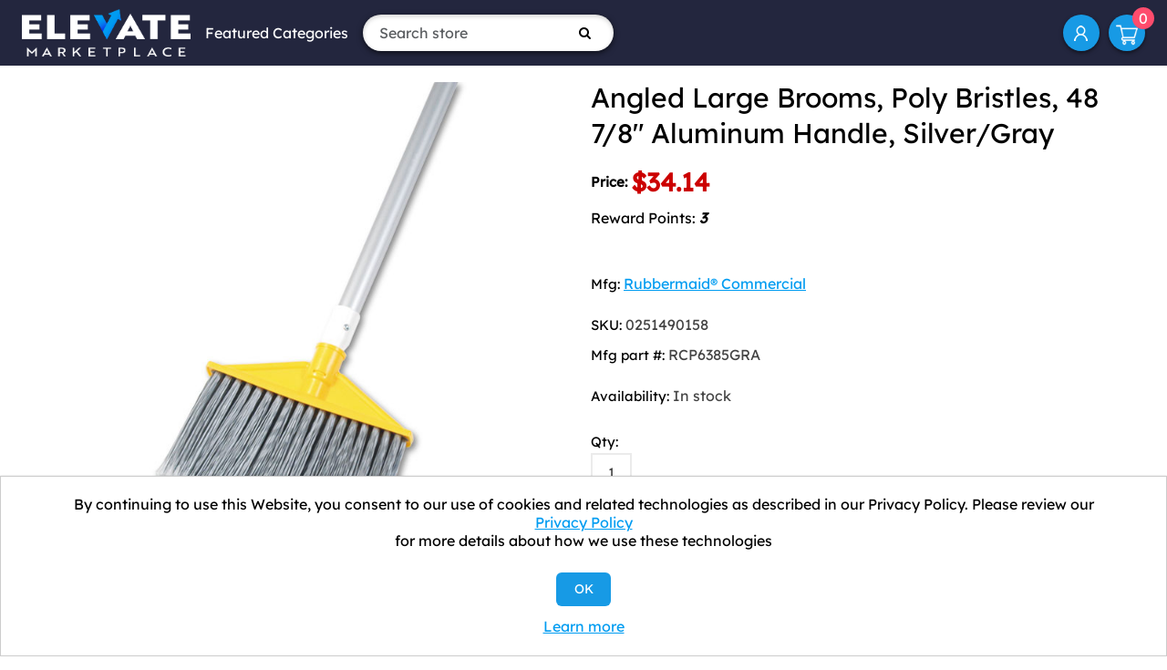

--- FILE ---
content_type: text/html; charset=utf-8
request_url: https://www.elevatemarketplace.com/angled-large-brooms-poly-bristles-48-78-aluminum-handle-silvergray
body_size: 7676
content:
<!DOCTYPE html><html lang=en class=html-product-details-page><head><title>Angled Large Brooms, Poly Bristles, 48 7/8&quot; Aluminum Handle, Silver/Gray - ELEVATE Marketplace</title><meta charset=UTF-8><meta name=description content="Angled Large Brooms, Poly Bristles, 48 7/8&#34; Aluminum Handle, Silver/Gray"><meta name=keywords content="Angled Broom; Broom; Brooms; Brute; RUBBERMAID; Janitorial; Cleaning; Maintenance; Sweeping; Clean-Up; Floors"><meta name=generator content=nopCommerce><meta name=viewport content="width=device-width, initial-scale=1"><link rel=icon href=https://elevate.afflink.com/Content/favicon.png><link rel=apple-touch-icon href=https://elevate.afflink.com/Content/favicon.png><meta name=facebook-domain-verification content=1p4h3yuz3b8brjlcizoclgs9tv35u4><script>var a,rc=new RegExp("_bn_d=([^;]+)"),rq=new RegExp("_bn_d=([^&#]*)","i"),aq=rq.exec(window.location.href),ac,_bn_d;aq!=null?a=aq:ac=rc.exec(document.cookie);ac!=null&&(a=ac);a!=null&&(_bn_d=a[1],function(){var n=document.createElement("script"),t;n.type="text/javascript";n.async=!0;n.src=("https:"==document.location.protocol?"https://app":"http://app")+".postaladmin.com/plDataEmbed.js";t=document.getElementsByTagName("script")[0];t.parentNode.insertBefore(n,t)}())</script><script src=https://secure.bass2poll.com/js/217453.js></script><noscript><img src=https://secure.bass2poll.com/217453.png style=display:none></noscript><style>@media all and (max-width:950px){.header-links{margin-left:auto}}</style><script async src="https://static.klaviyo.com/onsite/js/klaviyo.js?company_id=WVsUXW"></script><script>window.__lo_site_id=326342,function(){var n=document.createElement("script"),t;n.type="text/javascript";n.async=!0;n.src="https://d10lpsik1i8c69.cloudfront.net/w.js";t=document.getElementsByTagName("script")[0];t.parentNode.insertBefore(n,t)}()</script><link href=/Themes/ELEVATEB2C/Content/css/font-awesome.min.css rel=stylesheet><link href=/Themes/ELEVATEB2C/Content/bootstrap-5.3.3-dist/css/bootstrap.min.css rel=stylesheet><link href=/Themes/ELEVATEB2C/Content/css/styles.css rel=stylesheet><link href=/lib_npm/magnific-popup/magnific-popup.css rel=stylesheet><script src=/Themes/ELEVATEB2C/Content/bootstrap-5.3.3-dist/js/bootstrap.min.js></script><link rel=canonical href=https://www.elevatemarketplace.com/angled-large-brooms-poly-bristles-48-78-aluminum-handle-silvergray><body><div class=ajax-loading-block-window style=display:none></div><div id=dialog-notifications-success title=Notification style=display:none></div><div id=dialog-notifications-error title=Error style=display:none></div><div id=dialog-notifications-warning title=Warning style=display:none></div><div id=bar-notification class=bar-notification-container data-close=Close></div><!--[if lte IE 8]><div style=clear:both;height:59px;text-align:center;position:relative><a href=http://www.microsoft.com/windows/internet-explorer/default.aspx target=_blank> <img src=/Themes/ELEVATEB2C/Content/images/ie_warning.jpg height=42 width=820 alt="You are using an outdated browser. For a faster, safer browsing experience, upgrade for free today."> </a></div><![endif]--><div class=master-wrapper-page><div class=header><div class=header-upper><div class=header-logo><a href="/"> <img alt="Elevate Marketplace" src=https://www.elevatemarketplace.com/images/thumbs/0075276.png> </a></div><div class="d-sm-none d-md-block"><ul class="top-menu notmobile"><li><a href=#>Featured Categories</a><ul class="sublist first-level"><li><a href=/aluminum-foil>Aluminum Foil </a><li><a href=/towels-tissues>Towels &amp; Tissues </a><li><a href=/clinical-supplies>Clinic/Physician&#x27;s Office </a><li><a href=/industrial>Industrial Building </a><li><a href=/restaurant-supplies>Restaurant Supplies </a><li><a href=/food-service-supplies>Food Service </a><div class=sublist-toggle></div><ul class="sublist first-level"><li><a href=/aluminum-foil>Aluminum Foil </a></ul><li><a href=/janitorial-supplies>Janitorial Supplies </a><div class=sublist-toggle></div><ul class="sublist first-level"><li><a href=/towels-tissues>Towels &amp; Tissues </a></ul><li><a href=/packaging-supplies>Packaging Supplies </a><li><a href=/water>Water </a><li><a href=/safety-supplies>Safety and PPE </a><li><a href=/office>Office Supplies </a><li><a href=/mro>MRO </a><li><a href=/work-from-home-office-supplies>Work from Home </a><li><a href=/coffee-products>Coffee Products </a></ul></ul></div><form method=get id=small-search-box-form action=/search><input type=text class="search-box-text form-control" id=small-searchterms autocomplete=off name=q placeholder="Search store" aria-label="Search store"> <button type=submit class="button-1 search-box-button"><i class="fa fa-search"></i></button></form><div class=ms-md-auto><ul class=header-links><li id=icon-account><a href=/customer/info aria-label="My Account">My Account</a><li id=topcartlink><a href=/cart class=ico-cart> <span class=cart-label>Shopping cart</span> <span class=cart-qty>0</span> </a></ul></div></div></div><div class=master-wrapper-content><div class=master-column-wrapper><div class=center-1><link href=/slick/slick-theme.css rel=stylesheet><link href=/slick/slick.css rel=stylesheet><div class="page product-details-page"><div class=page-body><form method=post id=product-details-form action=/angled-large-brooms-poly-bristles-48-78-aluminum-handle-silvergray><div itemscope itemtype=http://schema.org/Product data-productid=34424><div class=product-essential><div class=gallery><div class=picture><a href=https://content.oppictures.com/Master_Images/Master_Variants/Variant_750/141541.JPG title="Picture of Angled Large Brooms, Poly Bristles, 48 7/8&#34; Aluminum Handle, Silver/Gray" id=main-product-img-lightbox-anchor-34424> <img alt="Picture of Angled Large Brooms, Poly Bristles, 48 7/8&#34; Aluminum Handle, Silver/Gray" src=https://content.oppictures.com/Master_Images/Master_Variants/Variant_750/141541.JPG title="Picture of Angled Large Brooms, Poly Bristles, 48 7/8&#34; Aluminum Handle, Silver/Gray" id=main-product-img-34424> </a></div></div><div class=overview><div class=product-name><h1 itemprop=name>Angled Large Brooms, Poly Bristles, 48 7/8&quot; Aluminum Handle, Silver/Gray</h1></div><div class=prices itemprop=offers itemscope itemtype=http://schema.org/Offer><div class=product-price><label>Price:</label> <span itemprop=price content=34.14 class="price-value price-value-34424"> $34.14 </span></div><meta itemprop=priceCurrency content=USD></div><div style="margin:0 0 3em"><span>Reward Points: </span> <span style=font-style:italic;text-decoration:dotted;font-weight:700>3</span></div><div class=manufacturers><span class=label>Mfg:</span> <span class=value> <a href=/rubbermaidcommercial>Rubbermaid&#xAE; Commercial</a> </span></div><div class=additional-details><div class=sku><span class=label>SKU:</span> <span class=value itemprop=sku id=sku-34424>0251490158</span></div><div class=manufacturer-part-number><span class=label>Mfg part #:</span> <span class=value id=mpn-34424>RCP6385GRA</span></div></div><div class=availability><div class=stock><span class=label>Availability:</span> <span class=value id=stock-availability-value-34424>In stock</span></div></div><div class=add-to-cart><div class=add-to-cart-panel><label class=qty-label for=addtocart_34424_EnteredQuantity>Qty:</label> <input class=qty-input type=text data-val=true data-val-required="The Qty field is required." id=addtocart_34424_EnteredQuantity name=addtocart_34424.EnteredQuantity value=1> <input type=button id=add-to-cart-button-34424 class="button-1 add-to-cart-button" value="Add to cart" data-productid=34424 onclick="return AjaxCart.addproducttocart_details(&#34;/addproducttocart/details/34424/1&#34;,&#34;#product-details-form&#34;),!1"></div></div><div class=overview-buttons><div class=add-to-wishlist><input type=button id=add-to-wishlist-button-34424 class="button-2 add-to-wishlist-button" value="Add to wishlist" data-productid=34424 onclick="return AjaxCart.addproducttocart_details(&#34;/addproducttocart/details/34424/2&#34;,&#34;#product-details-form&#34;),!1"></div><div class=mt-3><div class=compare-products><button type=button class="button-2 add-to-compare-list-button" onclick="return AjaxCart.addproducttocomparelist(&#34;/compareproducts/add/34424&#34;),!1">Add to compare list</button></div><div class=email-a-friend><button type=button class="button-2 email-a-friend-button" onclick="setLocation(&#34;/productemailafriend/34424&#34;)">Email a friend</button></div></div></div></div></div><div class=full-description itemprop=description>Cut and shaped for easy sweeping; ideal for cleaning hard-to-reach areas. Flagged, long-lasting, acid-resistant polypropylene gray fill bristles. Permanent fusion set bristles won't pull out. Application: Floors; Bristle Material: Polypropylene; Handle Material: Aluminum; Brush Length: 10 1/2".</div><div class=product-collateral><div class=product-specs-box><div class=title><strong>Products specifications</strong></div><div class=table-wrapper><table class=data-table><thead><tr class=hidden-row><th width=25%><span>Attribute name</span><th><span>Attribute value</span><tbody><tr class=odd><td class=spec-name>UOM<td class=spec-value>CA<tr class=even><td class=spec-name>Pack<td class=spec-value>1 EA<tr class=odd><td class=spec-name>Application<td class=spec-value>Floors<tr class=even><td class=spec-name>Bristle Material<td class=spec-value>Polypropylene<tr class=odd><td class=spec-name>Brush Length<td class=spec-value>10 1/2&quot;<tr class=even><td class=spec-name>Color(s)<td class=spec-value>Gray Bristles<tr class=odd><td class=spec-name>Global Product Type<td class=spec-value>Brooms-Traditional Angled Broom<tr class=even><td class=spec-name>Handle Diameter<td class=spec-value>1&quot;<tr class=odd><td class=spec-name>Handle Material<td class=spec-value>Aluminum<tr class=even><td class=spec-name>Overall Length<td class=spec-value>48 7/8&quot;<tr class=odd><td class=spec-name>Post-Consumer Recycled Content Percent<td class=spec-value>0%<tr class=even><td class=spec-name>Pre-Consumer Recycled Content Percent<td class=spec-value>0%<tr class=odd><td class=spec-name>Special Features<td class=spec-value>Aluminum Handle<tr class=even><td class=spec-name>Total Recycled Content Percent<td class=spec-value>0%<tr class=odd><td class=spec-name>UBN<td class=spec-value>COST,&nbsp;HEALTH,&nbsp;IMAGE,&nbsp;Sustainability<tr class=even><td class=spec-name>Category<td class=spec-value>Brooms<tr class=odd><td class=spec-name>Manufacturer<td class=spec-value>Rubbermaid&#174; Commercial</table></div></div></div><div class="related-products-grid product-grid"><h3 class=title><strong>Related products</strong></h3><div class=px-3><div class=item-grid><div class="col-sm-6 col-md-4 col-lg-3"><div class=item-box><div class="product-item item-box" data-productid=11970><div><div class=picture><a href=/angled-large-broom-poly-bristles-46-78-metal-handle-yellowgray title="Show details for Angled Large Broom, Poly Bristles, 46 7/8&#34; Metal Handle, Yellow/Gray"> <img alt="Picture of Angled Large Broom, Poly Bristles, 46 7/8&#34; Metal Handle, Yellow/Gray" src=https://content.oppictures.com/Master_Images/Master_Variants/Variant_750/141434.JPG title="Show details for Angled Large Broom, Poly Bristles, 46 7/8&#34; Metal Handle, Yellow/Gray"> </a></div><div class=details><h2 class=product-title><a href=/angled-large-broom-poly-bristles-46-78-metal-handle-yellowgray>Angled Large Broom, Poly Bristles, 46 7/8&quot; Metal Handle, Yellow/Gray</a></h2><div class=add-info><div class=prices><span class="price old-price">$33.24</span> <span class="price actual-price">$26.83</span></div></div></div></div></div></div></div></div></div></div></div><input name=__RequestVerificationToken type=hidden value=CfDJ8MjFBVCohERLsTdWmPOFAuJ1dEiRHrzoF-Dgenrp-FXwE0wcchymfSoJjmaBJIe2x4A25ksDtfqCHMUPce1aQcNKVnXn2xf6eMJryyA_rzAaw4lcY13CxbIY5Q0OKXHQ-yUGw8N0aipDT0ebOasgBQs></form></div></div></div></div></div><div class=footer><div class="footer-upper text-center text-md-start"><div class="footer-block e6 fot-logo-copyrihgt text-center"><div class="fotlogoprn mb-4"><img src=/Themes/ELEVATEB2C/Content/images/footer-logo.png style=max-height:75px alt="ELEVATE Marketplace"></div><div class="fot-imgsslsecure mb-4"><img src=/Themes/ELEVATEB2C/Content/images/siteseal_gd_3_h_l_m.gif alt="GODaddy Verified &amp; Secured"></div></div><div class="footer-block information"><div class=title><strong>Information</strong></div><ul class=list><li><a href=/contactus>Contact us</a><li><a href=/bulk-order-discounts>Shipping Information</a><li><a href=/elevate-process>ELEVATE Process: A New Way to Save</a><li><a href=/shipping-returns>Return Policy &amp; General Terms</a><li><a href=/about-us>About us</a><li><a href=/privacy-notice>Privacy Policy</a><li><a href=/we-collect-personal-information>We Collect Personal Information</a></ul></div><div class="footer-block information"><div class=title><strong>Customer service</strong></div><ul class=list><li><a href=/customer/info>My Account</a><li><a href=/privacy-notice#notice-at-collection>Notice at Collection</a></ul></div><div class="footer-block information"><div class=newsletter><div class=title><strong>Newsletter</strong></div><div class=newsletter-subscribe id=newsletter-subscribe-block><div class=newsletter-email><input id=newsletter-email class=newsletter-subscribe-text placeholder="Enter your email here..." aria-label="Sign up for our newsletter" type=email name=NewsletterEmail> <button type=button id=newsletter-subscribe-button class="button-1 newsletter-subscribe-button">Subscribe</button></div><div class=newsletter-validation><span id=subscribe-loading-progress style=display:none class=please-wait>Wait...</span> <span class=field-validation-valid data-valmsg-for=NewsletterEmail data-valmsg-replace=true></span></div></div><div class=newsletter-result id=newsletter-result-block></div></div><ul class=networks><li class=facebook><a href="https://www.facebook.com/elevatemarketplace/" target=_blank rel="noopener noreferrer"><i class="fa fa-facebook" aria-hidden=true></i></a><li class=twitter><a href=https://twitter.com/elevate_market target=_blank rel="noopener noreferrer"><i class="fa fa-twitter" aria-hidden=true></i></a></ul><ul class=list></ul></div></div><div class=footer-lower><div class=footer-info><div><p>Copyright © 2026 ELEVATE Marketplace.<p>All Rights Reserved.</div></div></div></div></div><div id=eu-cookie-bar-notification class=eu-cookie-bar-notification><div class=content><div class=text>By continuing to use this Website, you consent to our use of cookies and related technologies as described in our Privacy Policy. Please review our <a href=/privacy-notice>Privacy Policy</a> for more details about how we use these technologies</div><div class=buttons-more><button type=button class="btn btn-primary ok-button button-1" id=eu-cookie-ok>OK</button> <a class=learn-more href=/privacy-notice>Learn more</a></div></div></div><div class="d-sm-none position-fixed top-0 bg-white p-3 m-3 rounded-circle" style=right:0;z-index:99><a href=#mobile-menu data-bs-toggle=offcanvas><svg xmlns=http://www.w3.org/2000/svg width=32 height=32 class=bi fill=currentColor viewBox="0 0 16 16"><path fill-rule=evenodd d="M2.5 11.5A.5.5 0 0 1 3 11h10a.5.5 0 0 1 0 1H3a.5.5 0 0 1-.5-.5zm0-4A.5.5 0 0 1 3 7h10a.5.5 0 0 1 0 1H3a.5.5 0 0 1-.5-.5zm0-4A.5.5 0 0 1 3 3h10a.5.5 0 0 1 0 1H3a.5.5 0 0 1-.5-.5z"></path></svg></a></div><div class="offcanvas offcanvas-start w-100" tabindex=-1 id=mobile-menu aria-labelledby=offcanvasLabel><div class=offcanvas-header><h5 class=offcanvas-title id=offcanvasLabel>ELEVATE Marketplace</h5><button type=button class=btn-close data-bs-dismiss=offcanvas aria-label=Close></button></div><div class=offcanvas-body><ul class="top-menu notmobile"><li><a href=#>Featured Categories</a><ul class="sublist first-level"><li><a href=/aluminum-foil>Aluminum Foil </a><li><a href=/towels-tissues>Towels &amp; Tissues </a><li><a href=/clinical-supplies>Clinic/Physician&#x27;s Office </a><li><a href=/industrial>Industrial Building </a><li><a href=/restaurant-supplies>Restaurant Supplies </a><li><a href=/food-service-supplies>Food Service </a><div class=sublist-toggle></div><ul class="sublist first-level"><li><a href=/aluminum-foil>Aluminum Foil </a></ul><li><a href=/janitorial-supplies>Janitorial Supplies </a><div class=sublist-toggle></div><ul class="sublist first-level"><li><a href=/towels-tissues>Towels &amp; Tissues </a></ul><li><a href=/packaging-supplies>Packaging Supplies </a><li><a href=/water>Water </a><li><a href=/safety-supplies>Safety and PPE </a><li><a href=/office>Office Supplies </a><li><a href=/mro>MRO </a><li><a href=/work-from-home-office-supplies>Work from Home </a><li><a href=/coffee-products>Coffee Products </a></ul></ul><ul class=header-links><li id=icon-account><a href=/customer/info aria-label="My Account">My Account</a><li id=topcartlink><a href=/cart class=ico-cart> <span class=cart-label>Shopping cart</span> <span class=cart-qty>0</span> </a></ul></div></div><script src=/lib_npm/jquery/jquery.min.js></script><script src=/lib_npm/jquery-validation/jquery.validate.min.js></script><script src=/lib_npm/jquery-validation-unobtrusive/jquery.validate.unobtrusive.min.js></script><script src=/lib_npm/jquery-ui-dist/jquery-ui.min.js></script><script src=/lib_npm/jquery-migrate/jquery-migrate.min.js></script><script src=/js/public.common.js></script><script src=/js/public.ajaxcart.js></script><script src=/js/public.countryselect.js></script><script src=/lib_npm/magnific-popup/jquery.magnific-popup.min.js></script><script src=/slick/slick.min.js></script><script>$(document).ready(function(){$("#main-product-img-lightbox-anchor-34424").magnificPopup({type:"image"})})</script><script>$(document).ready(function(){$("#addtocart_34424_EnteredQuantity").on("keydown",function(n){if(n.keyCode==13)return $("#add-to-cart-button-34424").trigger("click"),!1})})</script><script>$(function(){$(".related-products-grid .item-grid").slick({infinite:!0,slidesToShow:4,slidesToScroll:4,dots:!0,responsive:[{breakpoint:1024,settings:{slidesToShow:3,slidesToScroll:3,infinite:!0,dots:!0}},{breakpoint:600,settings:{slidesToShow:1,slidesToScroll:1,dots:!1}}]})})</script><script>$("#small-search-box-form").on("submit",function(n){$("#small-searchterms").val()==""&&(alert("Please enter some search keyword"),$("#small-searchterms").focus(),n.preventDefault())})</script><script>AjaxCart.init(!1,".header-links .cart-qty",".header-links .wishlist-qty","#flyout-cart")</script><script>function newsletter_subscribe(n){var t=$("#subscribe-loading-progress"),i;t.show();i={subscribe:n,email:$("#newsletter-email").val()};$.ajax({cache:!1,type:"POST",url:"/subscribenewsletter",data:i,success:function(n){$("#newsletter-result-block").html(n.Result);n.Success?($("#newsletter-subscribe-block").hide(),$("#newsletter-result-block").show()):$("#newsletter-result-block").fadeIn("slow").delay(2e3).fadeOut("slow")},error:function(){alert("Failed to subscribe.")},complete:function(){t.hide()}})}$(document).ready(function(){$("#newsletter-subscribe-button").on("click",function(){newsletter_subscribe("true")});$("#newsletter-email").on("keydown",function(n){if(n.keyCode==13)return $("#newsletter-subscribe-button").trigger("click"),!1})})</script><script>$(document).ready(function(){$("#eu-cookie-bar-notification").show();$("#eu-cookie-ok").on("click",function(){$.ajax({cache:!1,type:"POST",url:"/eucookielawaccept",dataType:"json",success:function(){$("#eu-cookie-bar-notification").hide()},error:function(){alert("Cannot store value")}})})})</script>

--- FILE ---
content_type: text/css
request_url: https://www.elevatemarketplace.com/Themes/ELEVATEB2C/Content/css/styles.css
body_size: 40433
content:
/*********** CSS RESET **********/


* {
    margin: 0;
    outline: none;
    padding: 0;
    text-decoration: none;
}

    *, *:before, *:after {
        -webkit-box-sizing: border-box;
        -moz-box-sizing: border-box;
        box-sizing: border-box;
    }

html {
    margin: 0;
    -webkit-text-size-adjust: none;
}

ol, ul {
    list-style: none;
}

a img {
    border: none;
}

a:active {
    outline: none;
}

input[type="button"]::-moz-focus-inner,
input[type="submit"]::-moz-focus-inner,
input[type="reset"]::-moz-focus-inner,
input[type="file"] > input[type="button"]::-moz-focus-inner {
    margin: 0;
    border: 0;
    padding: 0;
}

input[type="button"],
input[type="submit"],
input[type="reset"],
input[type="text"],
input[type="email"],
input[type="tel"],
input[type="password"],
textarea {
}

input[type="button"],
input[type="submit"],
input[type="reset"] {
    -webkit-appearance: none;
}

input:-webkit-autofill {
    -webkit-box-shadow: inset 0 0 0 1000px #fff;
}

script {
    display: none !important;
}

img {
    max-width: 100%;
}
/*********** GLOBAL STYLES **********/


@font-face {
    font-family: 'Nixie One';
    src: url('../fonts/NixieOne-Regular.ttf') format('truetype');
    src: url('../fonts/Lexend-Regular.ttf') format('truetype');
}

@font-face {
    font-family: 'PTSans';
    src: url('../fonts/Lexend-Regular.ttf') format('truetype');
}

body {
    max-width: 100%;
    overflow-x: hidden;
    color: #000;
    line-height: 24px;
    font-size: 16px;
    font-family: 'Nixie One';
}

h1, h2, h3, h4, h5, h6 {
    color: #000;
    line-height: 1.3em;
    margin: 0 0 20px;
    font-weight: 500;
}

h1 {
    font-size: 26px;
}

a {
    color: inherit;
    cursor: pointer;
}

    a img {
        opacity: 0.99; /*firefox scale bug fix*/
    }

table {
    width: 100%;
    border-collapse: collapse;
}

input[type="text"],
input[type="email"],
input[type="tel"],
input[type="password"],
textarea, select {
    border: 1px solid #ddd;
    padding: 8px;
    vertical-align: middle;
}

input, textarea, select, button {
    font-size: 14px;
    color: #000;
}

textarea {
    min-height: 150px;
}

select {
    min-width: 50px;
    max-width: 100%;
    padding: 6px;
}

    input[type="text"]:focus,
    input[type="email"]:focus,
    input[type="tel"]:focus,
    input[type="password"]:focus,
    textarea:focus, select:focus {
        border-color: #ccc;
        color: #000;
    }

input[type="checkbox"],
input[type="radio"],
input[type="checkbox"] + *,
input[type="radio"] + * {
    vertical-align: middle;
}

input[type="button"], input[type="submit"],
button, .button, .button-1, .button-2 {
    cursor: pointer;
    padding: 8px 16px;
    border: 0;
    color: #FFF;
    font-family: 'PTSans';
}

.button-2 {
    background-color: #aaa;
}

    .button-2:hover {
        background-color: #a1a1a1
    }

.button-1 {
    background-color: #000;
    border: 3px solid #bf9215;
    color: #FFF;
}

    .button-1:hover {
        opacity: .8;
    }

.button {
    background-color: #000;
    color: #FFF;
}

    .button:hover {
        background-color: #333;
    }

label, label + * {
    vertical-align: middle;
}

p {
    margin: 0 0 20px;
}

.master-wrapper-content {
    position: relative;
    z-index: 0;
    margin: 0 auto;
}

.header {
}

.html-home-page .master-wrapper-content {
}

.master-column-wrapper {
    position: relative;
    z-index: 0;
}

    .master-column-wrapper:after {
        content: "";
        display: block;
        clear: both;
    }

.center-1 {
}

.center-2, .side-2 {
}

    .side-2:after {
        content: "";
        display: block;
        clear: both;
    }

.page {
    min-height: 200px;
}

.page-body {
    padding: 1em 0;
}

.page-title {
    margin: 0 0 1em;
}

    .page-title h1 {
        font-size: 26px;
        font-weight: normal;
        margin: 0;
    }

    .page:after,
    .page-title:after,
    .page-body:after {
        content: "";
        display: block;
        clear: both;
    }

.center-1 .page-title,
.center-1 .title {
}

.buttons {
    margin: 0 0 30px;
}



.category-description ul,
.manufacturer-description ul,
.full-description ul,
.topic-block ul,
.topic-page ul,
.post-body ul {
    margin: 12px 0;
    padding: 0 0 0 36px;
    list-style: disc;
}

.category-description ol,
.manufacturer-description ol,
.full-description ol,
.topic-block ol,
.topic-page ol,
.post-body ol {
    margin: 12px 0;
    padding: 0 0 0 36px;
    list-style: decimal;
}

.category-description p,
.manufacturer-description p,
.full-description p,
.topic-block p,
.topic-page p,
.post-body p,
.news-body p {
    margin: 0 0 20px;
}

.flyout-cart {
    display: none;
}

.topic-page .page-title {
    margin: 0;
    background: #FFF;
    text-align: left;
    border: 0;
    padding: 40px 60px 20px;
}

    .topic-page .page-title h1 {
        margin: 0;
    }

.page-title + .page-body {
    padding-top: 0;
}
/*********** GLOBAL FORMS ***********/

.fieldset, .section {
    position: relative;
    /* margin: 0 0 40px; */
}

    .fieldset .title,
    .section .title {
        display: none;
    }

        .fieldset .title strong,
        .section .title strong {
            font-weight: normal;
        }

.form-fields {
    /* position: relative; */
    /* border-top: 1px solid #e6e6e6; */
    /* background-color: #f9f9f9; */
    /* padding: 30px 15px; */
}

.inputs {
    position: relative;
    margin: 0 0 1rem;
    /*fix for 'required' elements*/
}

    .inputs:after {
        content: "";
        display: block;
        clear: both;
    }

    .inputs label {
        display: block;
        margin: 0 0 10px;
        font-size: 14px; /*reset zeroing*/
        color: #444;
    }

    .inputs input[type="text"],
    .inputs input[type="email"],
    .inputs input[type="tel"],
    .inputs input[type="password"],
    .inputs select, .inputs textarea {
        width: 400px;
        max-width: 100%;
        background-color: #fff;
    }

    .inputs.custom-attributes {
        white-space: normal;
    }

    .inputs .option-list {
        display: inline-block;
        max-width: 95%;
        vertical-align: middle;
    }

        .inputs .option-list li {
            display: inline-block;
            margin: 5px;
            border: 1px solid #ddd;
            background-color: #fff;
            padding: 8px 10px;
        }

        .inputs .option-list label {
            display: inline-block;
            width: auto !important;
            margin: 0 0 0 5px;
        }

    .inputs.reversed {
        margin: 0 0 20px;
        text-align: center;
    }

.required {
    display: none; /*siblings offset*/
    vertical-align: top;
    font-size: 20px;
    font-weight: normal;
    color: #e4434b;
}

.message-error,
.field-validation-error,
.username-not-available-status,
.poll-vote-error, .password-error {
    display: block;
    text-align: center;
    font-size: 13px;
    color: #e4434b;
    margin-top: 5px;
}

.field-validation-valid,
.username-available-status {
    display: block;
    text-align: center;
    font-size: 13px;
    color: #4cb17c;
}

.captcha-box {
    text-align: center;
    line-height: 0; /*firefox line-height bug fix*/
}

    .captcha-box > div {
        display: inline-block;
        max-width: 100%;
    }

    .captcha-box input {
        height: auto;
    }


/*********** GLOBAL TABLES ***********/

.table-wrapper {
    overflow-x: auto;
}

.data-table .hidden-row {
    height: 1px;
    border: none;
}

.data-table tr.hidden-row th {
    padding: 0;
    border-top: none;
}

    .data-table tr.hidden-row th > span {
        height: 1px;
        width: 1px;
        position: absolute;
        overflow: hidden;
        top: -10px;
    }

.cart th,
.data-table th,
.forum-table th {
    border-width: 1px 1px 0;
    border-style: solid;
    border-color: #ddd;
    background-color: #f6f6f6;
    padding: 10px;
    white-space: nowrap;
    font-weight: normal;
    color: #000;
}

    .forum-table th.replies,
    .forum-table th.views,
    .forum-table th.votes,
    .forum-table th.latest-post,
    .forum-table th.topics,
    .forum-table th.posts,
    .forum-table td.replies,
    .forum-table td.views,
    .forum-table td.votes,
    .forum-table td.latest-post,
    .forum-table td.topics,
    .forum-table td.posts {
        display: none;
    }

.forum-table td.image {
    min-width: 0;
}

.cart td,
.data-table td,
.forum-table td {
    min-width: 50px;
    border-width: 1px;
    border-style: solid;
    border-color: transparent #ddd #ddd;
    background-color: #fff;
    padding: 20px;
    color: #444;
}

.forum-table td {
    min-width: 90px;
    padding: 10px;
}

.cart a,
.data-table a,
.forum-table a {
    font-weight: normal;
    color: #009cf1;
}

    .cart a:hover,
    .data-table a:hover,
    .forum-table a:hover {
        text-decoration: underline;
    }

.cart .product,
.data-table .product,
.data-table .message,
.data-table .info,
.data-table .name {
    min-width: 225px;
    text-align: left;
}

.forum-table .forum-details,
.forum-table .topic-details {
    text-align: left;
}

.cart .product a,
.data-table .product a,
.data-table .info a {
    font-weight: bold;
    color: #444;
}

    .cart .product a:hover,
    .data-table .product a:hover,
    .data-table .info a:hover {
        color: #009cf1;
        text-decoration: none;
    }

.cart .product .edit-item {
    margin: 10px 0 0;
}

    .cart .product .edit-item a {
        font-weight: normal;
        color: #009cf1;
    }

        .cart .product .edit-item a:hover {
            text-decoration: underline;
        }

.cart .remove-from-cart,
.cart .add-to-cart,
.data-table .select-boxes,
.data-table .order {
    text-align: center;
}

.cart td.unit-price,
.data-table td.unit-price {
    white-space: nowrap;
}

.cart td.quantity input {
    width: 50px;
    text-align: center;
}

.cart td.subtotal,
.data-table td.total {
    white-space: nowrap;
    color: #444;
}

    .cart td.subtotal .discount, .cart td.subtotal .discount-additional-info {
        font-style: italic;
        color: #009cf1;
    }

.data-table em a {
    font-weight: bold;
    color: #444;
}

.data-table div.download {
    margin: 10px 0 0;
}

.cart img {
    max-width: 100%;
    max-height: 40px;
}
/*********** NOTIFICATIONS & POPUPS  ***********/



.bar-notification-container {
    position: fixed;
    top: 0;
    left: 0;
    z-index: 1000;
    width: 100%;
    line-height: 16px;
    color: #fff;
    opacity: 0.95;
}

.bar-notification.success {
    background-color: #4bb07a;
}

.bar-notification.error {
    background-color: #e4444c;
}

.bar-notification.warning {
    background-color: #f39c12;
}

.bar-notification {
    position: relative;
    display: none;
    padding: 15px 25px 15px 10px;
}

    .bar-notification .content {
        margin: 0 10px 0 0;
    }

        .bar-notification .content a {
            color: #fff;
            text-decoration: underline;
        }

    .bar-notification .close {
        position: absolute;
        top: 0;
        right: 0;
        width: 32px;
        height: 32px;
        margin: 7px;
        background: #fff url('../images/close.png') center no-repeat;
        cursor: pointer;
    }

.popup-notification {
    border-radius: 5px;
    padding: 3px;
    margin: 5px 0;
}

    .popup-notification.success {
        border: 2px rgba( 75,176,122,.5) solid;
    }

    .popup-notification.error {
        border: 2px rgba( 228,68,76,.5) solid;
    }

    .popup-notification.warning {
        border: 2px rgba( 243,156,18,.5) solid;
    }

.noscript {
    border-bottom: 1px solid #333;
    background-color: #ff9;
    padding: 30px 15px;
    text-align: center;
    line-height: 22px;
    color: #444;
}

.ajax-loading-block-window {
    position: fixed;
    top: 50%;
    left: 50%;
    z-index: 999;
    width: 32px;
    height: 32px;
    margin: -16px 0 0 -16px;
    background: url('../images/loading.gif') center no-repeat;
}

.please-wait {
    background: url('../images/ajax-loader-small.gif') no-repeat;
    padding-left: 20px;
    font-size: 14px;
}

.ui-dialog {
    max-width: 90%;
    border: 1px solid #ddd;
    box-shadow: 0 0 2px rgba(0,0,0,0.15);
    overflow: hidden;
    background-color: #fff;
    /*override jQuery UI styles, do not delete doubled properties*/
    border-radius: 0;
    padding: 0;
    font: normal 14px Arial, Helvetica, sans-serif;
}

    .ui-dialog:before {
        content: "";
        position: fixed;
        top: 0;
        left: 0;
        width: 100%;
        height: 100%;
        background-color: rgba(0,0,0,0.5);
    }

.ui-dialog-titlebar {
    border-bottom: 1px solid #ddd;
    overflow: hidden;
    background-color: #eee;
    padding: 10px 15px;
    /*override jQuery UI styles, do not delete doubled properties*/
    border-width: 0 0 1px;
    border-radius: 0;
    background-image: none;
    padding: 10px 15px !important;
    font-weight: normal;
    cursor: auto !important;
}

    .ui-dialog-titlebar > span {
        float: left;
        font-size: 18px;
        color: #444;
        /*override jQuery UI styles, do not delete doubled properties*/
        margin: 0 !important;
    }

    .ui-dialog-titlebar button {
        position: absolute;
        top: 0;
        right: 0;
        width: 42px;
        height: 42px;
        border: none;
        overflow: hidden;
        background: url('../images/close.png') center no-repeat;
        font-size: 0;
        /*override jQuery UI styles, do not delete doubled properties*/
        top: 0 !important;
        right: 0 !important;
        width: 42px !important;
        height: 42px !important;
        margin: 0 !important;
        border: none !important;
        border-radius: 0;
        background: url('../images/close.png') center no-repeat !important;
        padding: 0 !important;
    }

        .ui-dialog-titlebar button span {
            display: none !important;
        }

.ui-dialog-content {
    padding: 15px;
    line-height: 20px;
    /*override jQuery UI styles, do not delete doubled properties*/
    background-color: #fff !important;
    padding: 15px 15px 20px 15px !important;
    color: #777;
}

    .ui-dialog-content .page {
        min-height: 0;
    }

    .ui-dialog-content .page-title {
        min-height: 0;
        margin: 0 0 15px;
        padding: 0px 10px 10px 10px;
        text-align: center;
    }

        .ui-dialog-content .page-title h1 {
            font-size: 24px;
            line-height: 30px;
        }

    .ui-dialog-content .back-in-stock-subscription-page {
        text-align: center;
    }

        .ui-dialog-content .back-in-stock-subscription-page .tooltip {
            margin-bottom: 10px;
        }

        .ui-dialog-content .back-in-stock-subscription-page .button-1 {
            border: none;
            padding: 10px 15px;
            font-size: 15px;
            color: #fff;
            text-transform: uppercase;
        }

            .ui-dialog-content .back-in-stock-subscription-page .button-1:hover {
            }

.eu-cookie-bar-notification {
    position: fixed;
    bottom: 0;
    left: 0;
    right: 0;
    z-index: 1050;
    border: 1px solid #ccc;
    box-shadow: 0 0 2px rgba(0, 0, 0, 0.15);
    background-color: #fff;
    padding: 20px;
    text-align: center;
}

    .eu-cookie-bar-notification .content {
        display: flex;
        justify-content: space-between;
        align-items: center;
        flex-direction: column;
    }

    .eu-cookie-bar-notification .text {
        margin-bottom: 20px;
        line-height: 20px;
    }

    .eu-cookie-bar-notification button {
        min-width: 60px;
        margin: 5px 0 10px;
        border: none;
        background-color: #179ae5;
        padding: 8px 12px;
        font-size: 14px;
        color: #fff;
    }

        .eu-cookie-bar-notification button:hover {
        }

    .eu-cookie-bar-notification a {
        display: block;
        color: #009cf1;
    }

        .eu-cookie-bar-notification a:hover {
            text-decoration: underline;
        }


/*********** HEADER ***********/



.admin-header-links {
    background-color: #333;
    text-align: center;
    color: #eee;
}

    .admin-header-links * {
        display: inline-block;
        margin: 0 10px;
        line-height: 35px;
        font-size: 12px;
        font-weight: bold;
    }

    .admin-header-links .impersonate {
        display: inline-block;
    }

        .admin-header-links .impersonate a {
            background-color: #555;
            padding: 0 15px;
        }

            .admin-header-links .impersonate a:hover {
                background-color: #666;
            }

.header {
    position: relative;
    z-index: 10;
    text-align: center;
    padding: .5em 1.5em;
    background: #23263e;
}

.header-upper {
    position: relative;
    z-index: 1;
    /*border-bottom: 1px solid #ddd;*/
    display: flex;
    flex-wrap: wrap;
}

.header-selectors-wrapper {
    border-bottom: 1px solid #ddd;
    padding: 10px 0;
}

    .header-selectors-wrapper > div {
        display: block;
        width: 50%;
        margin: 10px auto;
        vertical-align: middle;
    }

    .header-selectors-wrapper select {
        width: 100%;
    }

.language-list {
    max-width: 100%;
    font-size: 0;
}

    .language-list li {
        display: inline-block;
        margin: 0 1px;
        vertical-align: middle;
    }

    .language-list a {
        display: block;
        position: relative;
        width: 24px;
        height: 32px;
        line-height: 0;
    }

    .language-list img {
        position: absolute;
        top: 0;
        right: 0;
        bottom: 0;
        left: 0;
        margin: auto;
    }

.header-menu {
    display: flex;
    align-items: center;
}

.top-menu.mobile {
    display: none;
}

.header-upper .menu-toggle {
    display: none;
}

.header-links-wrapper {
    position: relative;
}

.header .header-links {
    display: flex;
    align-items: center;
    /* margin-left: auto; */
    margin: 0;
    justify-content: flex-end;
}

.header-links ul {
    font-size: 0;
}

.header .header-links li {
    display: inline-block;
    margin: 0 10px;
}

.header-links span,
.header-links a {
    /*reset zeroing*/
}

.header .header-links a:hover {
    /* color: #009cf1; */
}

#topcartlink {
    display: block;
    width: 70%;
    max-width: 400px;
    margin: 10px auto 0;
    padding: 0;
}

    #topcartlink a {
        text-decoration: none;
    }

    #topcartlink .cart-label {
        font-family: 'PTSans';
    }

    #topcartlink .cart-qty {
        font-family: 'PTSans';
    }

.header-links a.ico-account {
    /* text-indent: -9999px; */
    /* background: url(../images/profile-icon-32x.png) center no-repeat; */
    /* padding: 0; */
    /* width: 50px; */
    /* height: 50px; */
    display: none;
}

.header-menu {
    position: relative;
    z-index: 5;
    text-align: center;
}

.menu-toggle,
.sublist-toggle {
    /* display: none; */
}

.header-menu > ul {
    display: flex !important; /* prevents toggle display:none on resize */
    font-size: 0;
}

    .header-menu > ul.mobile {
        display: none !important;
    }

    .header-menu > ul > li {
        display: inline-block;
        /*border-left: 1px solid #ddd;*/
        padding: 0 15px;
        vertical-align: middle;
    }

        .header-menu > ul > li:first-child {
            /*border-left: none;*/
        }

        .header-menu > ul > li > a {
            display: block;
            padding: 5px 10px;
            line-height: 20px;
            font-size: 17px; /*reset zeroing*/
            color: #555;
            cursor: pointer;
        }

            .header-menu > ul > li > a:hover {
                color: #009cf1;
            }

.header-menu .sublist {
    display: none;
    position: absolute;
    width: 200px;
    box-shadow: 0 0 2px rgba(0,0,0,0.2);
    background-color: #fff;
    padding: 10px 0;
    text-align: left;
}

    .header-menu .sublist li {
        position: relative;
    }

        .header-menu .sublist li a {
            display: block;
            position: relative;
            padding: 10px 20px 10px 30px;
            font-size: 14px;
            color: #444;
        }

            .header-menu .sublist li a:before {
                content: "";
                position: absolute;
                top: 17px;
                left: 15px;
                width: 5px;
                height: 5px;
                background-color: #ddd;
            }

        .header-menu .sublist li:hover > a {
            background-color: #f6f6f6;
        }

.header-menu ul li:hover > .sublist {
    display: block;
}

.header-menu .sublist .sublist {
    top: -10px;
    left: 100% !important;
}

.header-links > ul {
    display: flex;
}

.header .header-links li {
    margin: 0 16px;
}

.header .header-links a, .header .header-links span {
    color: #FFF;
}

#topcartlink {
    display: inline-block;
    width: auto;
    margin: 0;
    /* padding: 0 18px; */
}

.flyout-cart {
    position: absolute;
    top: 80px;
    right: 10px;
    z-index: 100;
    width: 300px;
    box-shadow: 0 2px 4px rgba(0,0,0,0.25);
    background-color: #fff;
}

    .flyout-cart.active {
        display: block;
    }

.mini-shopping-cart {
    padding: 12px 12px 0;
    text-align: left;
    font-size: 12px;
}

    .mini-shopping-cart .count {
        padding: 5px 0 15px;
        color: #444;
    }

        .mini-shopping-cart .count a {
            margin: 0 2px;
            font-weight: bold;
            color: #444;
        }

    .mini-shopping-cart .items {
    }

    .mini-shopping-cart .item {
        overflow: hidden;
        padding: 10px 0;
    }

    .mini-shopping-cart .picture {
        float: left;
        width: 70px;
        text-align: center;
    }

        .mini-shopping-cart .picture a {
            display: block;
            position: relative;
            overflow: hidden;
        }

            .mini-shopping-cart .picture a:before {
                content: "";
                display: block;
                padding-top: 100%;
            }

        .mini-shopping-cart .picture img {
            position: absolute;
            top: 0;
            right: 0;
            bottom: 0;
            left: 0;
            margin: auto;
            max-width: 100%;
        }

        .mini-shopping-cart .picture + .product {
            margin: 0 0 0 80px;
        }

    .mini-shopping-cart .name {
        margin: 0 0 10px;
        font-size: 14px;
    }

        .mini-shopping-cart .name a {
            color: #000;
        }

            .mini-shopping-cart .name a:hover {
                color: #009cf1;
            }

    .mini-shopping-cart .attributes {
        margin: 5px 0;
        color: #444;
    }

    .mini-shopping-cart .totals {
        font-size: 14px;
    }

        .mini-shopping-cart .totals strong {
            font-size: 16px;
            color: #444;
        }

    .mini-shopping-cart .buttons {
        margin: 0 -12px;
        display: flex;
        background-color: #f1f1f1;
        padding: 10px;
        align-items: center;
    }

    .mini-shopping-cart input[type="button"] {
        display: inline-block;
        border: none;
        /*
    color: #fff;*/
        padding: 10px 20px;
        font-size: 12px;
        text-transform: uppercase;
        margin-left: auto;
    }



.header-upper {
    flex-wrap: nowrap;
    flex-direction: row;
    align-items: center;
    /*max-width:1100px;*/
    /* margin: 0 auto; */
    gap: 2em;
    justify-content: flex-start;
}

.header-lower {
    position: relative;
    z-index: 0;
    padding: 0;
    background-color: #b98d2d;
}

.header-upper .top-menu {
    display: flex;
    flex-wrap: wrap;
    gap: 2em;
    /* align-self: center; */
    margin: 0 auto 0 0;
    padding: 0;
}

.top-menu li {
    position: relative;
    height: 100%;
    display: block;
}

.top-menu > li {
    padding: 1em 0;
    border-top-left-radius: .5em;
    border-top-right-radius: .5em;
}

    .top-menu > li > a {
        padding: 1em;
    }

    .top-menu > li:hover {
        background: #FFF;
    }

        .top-menu > li:hover a {
            color: #333;
        }

.top-menu a {
    color: #FFF;
    text-decoration: none;
}

.top-menu .sublist li a, #mobile-menu li a {
    font-family: 'PTSans';
    /* font-size: 16px; */
    color: #333;
    padding: 10px 0;
    display: block;
    text-decoration: none;
}

    .top-menu .sublist li a:hover {
        color: #179AE5;
    }

.header-logo {
}

    .header-logo a {
        display: inline-block;
        max-width: 100%;
        line-height: 0; /*firefox line-height bug fix*/
    }

        .header-logo a img {
            max-width: 185px;
            opacity: 1;
            max-height: 110px;
        }

#small-search-box-form {
    display: flex;
    /* width: 30%; */
    /* margin: 0 auto; */
    text-align: center;
    align-items: center;
    background: #FFF;
    /*border-radius: 20px;*/
    padding: 0 10px;
    font-size: 13px;
    box-shadow: 0 2px 6px 0 rgba(0,0,0,0.62), inset 0 2px 5px rgba(0,0,0,0.18);
}

}

#small-search-box-form:after {
    content: "";
    display: block;
    clear: both;
}

#small-search-box-form input.search-box-text {
    /* width: 200px; */
    height: auto;
    margin: 0 -1px 0 0;
    border: 0;
    flex-grow: 1;
    background-color: transparent;
}

#small-search-box-form .search-box-button {
    /* height: 36px; */
    border: none;
    background-color: transparent;
    padding: 0 15px;
    text-align: center;
    color: #000;
    text-transform: uppercase;
    /* background-image: url(../images/search.png); */
    /* background-position: center; */
    /* background-repeat: no-repeat; */
}

#small-search-box-form .ui-autocomplete-loading {
    background: #fff url('../images/ajax-loader-small.gif') right center no-repeat;
}

.ui-helper-hidden-accessible {
    display: none !important;
}

.ui-autocomplete {
    width: 285px !important;
    border: 1px solid #ddd;
    border-top: none;
    overflow: hidden;
    background-color: #fff;
    text-align: left;
    /*override jQuery UI styles, do not delete doubled properties*/
    border-radius: 0;
    padding: 0;
    font: normal 14px Arial, Helvetica, sans-serif;
}

    .ui-autocomplete li {
        border-top: 1px solid #ddd;
    }

        .ui-autocomplete li:first-child {
            border-top: none;
        }

    .ui-autocomplete a {
        display: block;
        padding: 15px;
        font-size: 14px;
        /*override jQuery UI styles, do not delete doubled properties*/
        margin: 0 !important;
        border: none !important;
        border-radius: 0 !important;
        background: none !important;
        padding: 15px !important;
        line-height: normal !important;
        color: #777 !important;
    }

        .ui-autocomplete a:hover,
        .ui-autocomplete a.ui-state-focus {
            background-color: #f6f6f6 !important;
        }

    .ui-autocomplete img {
        display: none;
        width: 20px;
        margin: 0 10px 0 0;
        vertical-align: middle;
    }

.home-page-product-grid .item-grid {
    margin: 20px 0 0;
}

.home-page h3 {
    font-size: 24px;
    /* margin: 0 0 2em; */
}

#homepage-hero {
    background: #000 url('../images/hero-image.jpg') center no-repeat;
    position: relative;
    padding: 40px 0;
    display: flex;
    flex-direction: column;
    align-items: center;
    justify-content: center;
    text-align: center;
    margin: -40px -60px 40px;
}

    #homepage-hero h1 {
        color: #fff;
        font-size: 60px;
        line-height: 1em
    }

    #homepage-hero p {
        font-size: 60px;
        color: #fff;
        line-height: 1em;
        font-style: italic;
    }
/*********** FOOTER ***********/



.footer {
    background-color: #f5f5f5;
    font-size: 15px;
}

.footer-upper {
    padding: 4em 2em;
    display: flex;
    justify-content: center;
    gap: 3em;
}

.footer-lower {
    /* background: #FFF; */
    text-align: center;
    /* padding: 40px 0 10px; */
    margin-left: auto;
}

.footer-block {
    /* text-align: left; */
    /* font-size: 14px; */ /*reset zeroing*/
}

.footer-disclaimer {
    font-family: Garamond;
    margin: 20px 0;
}

.footer-block .title {
    margin: 0 0 .5em;
}

    .footer-block .title strong {
        /* font-weight: normal; */
        /* font-size: 16px; */
        /* text-transform: uppercase; */
    }

.footer-block .list {
    margin: 0 0 20px;
    padding: 0;
}

    .footer-block .list li {
        /* padding: 0; */
        margin: 0 0 10px;
    }

    .footer-block .list a {
        /* display: block; */
        /* padding: 10px 15px; */
        /* line-height: 20px; */
        /* font-size: 16px; */
        /* text-transform: uppercase; */
        text-decoration: none;
    }

        .footer-block .list a:hover {
            color: #009cf1;
        }

.follow-us {
    margin: 0 0 0 auto;
    text-align: center;
}

    .follow-us .title {
        margin: 0 0 10px;
        background: none;
        /* color: #FFF; */
        cursor: auto;
    }

    .follow-us p {
        /* color: #FFF; */
        /* font-size: 16px; */
        text-align: right;
        margin: 40px 0;
    }

.learn-more-button {
    /* text-transform: uppercase; */

    padding: 10px 20px;
    border: 2px solid #333;
    display: inline-block;
}

    .learn-more-button:hover {
        background-color: #FFF;
        color: #000;
    }

.newsletter-email {
    display: inline-block;
    overflow: hidden;
}

    .newsletter-email input[type="email"] {
        float: left;
        width: 180px;
        height: 36px;
        margin: 0 -1px 0 0;
    }

.newsletter-subscribe-button {
    float: left;
    height: 36px;
    border: none;
    padding: 0 15px;
    text-align: center;
    color: #fff;
    text-transform: uppercase;
}

    .newsletter-subscribe-button:hover {
    }

.newsletter-email .options {
    clear: both;
    padding: 10px 0 0;
}

.newsletter-validation,
.newsletter-result {
    width: 100%;
    overflow: hidden;
    line-height: 28px;
}


.footer-tax-shipping a {
    font-weight: bold;
    color: #009cf1;
}

    .footer-tax-shipping a:hover {
        text-decoration: underline;
    }

.footer-powered-by {
    font-size: .9em;
    font-family: Garamond;
    font-family: italic;
    margin: 20px 0 0;
}

    .footer-powered-by a {
    }

        .footer-powered-by a:hover {
        }

.theme-selector {
    margin: 10px 0 0;
}

    .theme-selector select {
        width: 170px;
    }


/*********** SIDE COLUMN ***********/


.block-category-navigation .list-group {
}

.block {
    max-width: 600px; /*width limit in mobile*/
    min-height: 50px;
    margin: auto;
    text-align: left;
}

    .block .title {
        position: relative;
        margin: 0 0 10px;
        border-bottom: 1px solid #ddd;
        background: url('../images/toggle-gray.png') right 14px no-repeat;
        padding: 12px 30px 12px 10px;
        font-size: 20px;
        cursor: pointer;
        /* display: none; */
    }

        .block .title strong {
            font-weight: normal;
        }

    .block .listbox {
    }

    .block .list li {
        padding: 5px 0 5px 15px;
    }

    .block .list a {
        display: inline-block;
        position: relative;
        font-size: 16px;
        transition: all 0.1s ease;
        padding: .3em 0;
        text-decoration: none;
        color: #444;
    }

        .block .list a:before {
            content: "";
            position: absolute;
            top: 12px;
            left: -15px;
            width: 5px;
            height: 5px;
            background-color: #ddd;
        }

    .block .list .active > a {
        color: #fff;
    }

    .block .list a:hover {
        color: #009cf1;
    }

    .block a.product-picture {
        display: none;
    }

        .block a.product-picture:before {
            display: none;
        }

    .block .sublist {
        margin: 15px 0 5px;
    }

        .block .sublist a {
            font-size: 14px;
        }

    .block .view-all {
        margin: 10px 0 0;
    }

        .block .view-all a {
            display: inline-block;
            padding: 10px 15px;
            font-size: 16px;
            color: #009cf1;
        }

            .block .view-all a:hover {
                text-decoration: underline;
            }

    .block .tags {
        margin: 5px 0 10px;
    }

        .block .tags ul {
            font-size: 0;
        }

        .block .tags li,
        .product-tags-all-page li {
            display: inline-block;
            position: relative;
            margin: 0 10px;
            overflow: hidden;
            font-size: 17px !important; /*setting base size*/
        }

            .block .tags li a,
            .product-tags-all-page li a {
                float: left;
                line-height: 30px;
                color: #444;
            }

                .block .tags li a:hover,
                .product-tags-all-page li a:hover {
                    color: #009cf1;
                }

.poll strong {
    display: block;
    margin: 10px 0;
    background-color: #f6f6f6;
    padding: 10px 15px;
    font-size: 15px;
    font-weight: normal;
    color: #444;
    text-transform: uppercase;
}

.poll-options,
.poll-results {
    margin: 10px 0 15px;
    overflow: hidden;
    font-size: 15px;
    color: #444;
}

    .poll-options li,
    .poll-results li {
        margin: 10px 0;
    }

        .poll-options li > input {
            margin: 0 5px 0 0;
            cursor: pointer;
        }

        .poll-options li > label {
            display: inline-block;
            font-size: 16px;
            cursor: pointer;
        }

.poll .buttons,
.poll-total-votes {
}

    .poll .buttons input {
        border: none;
        background-color: #aaa;
        padding: 10px 20px;
        font-size: 13px;
        color: #fff;
        text-transform: uppercase;
    }

        .poll .buttons input:hover {
            background-color: #bbb;
        }

.poll-total-votes {
    display: block;
    margin: 10px 0 0;
    font-weight: bold;
    font-style: italic;
    color: #444;
}

.html-home-page {
}

.home-page-polls {
    text-align: center;
}

    .home-page-polls .title {
        border-bottom: 1px solid #ddd;
        color: #444;
        font-size: 30px;
        font-weight: normal;
        margin: 0 0 30px;
        padding: 0 0 15px;
    }

        .home-page-polls .title strong {
            font-weight: normal;
        }

    .home-page-polls li {
        display: inline-block;
        margin: 10px;
    }


/********** CATEGORY PAGE **********/



.breadcrumb {
    /*margin: 20px 0;
	background-color: #f6f6f6;
	padding: 5px 10px;*/
}

    .breadcrumb ul {
        font-size: 0;
    }

    .breadcrumb li {
        display: inline-block;
    }

        .breadcrumb li * {
            display: inline-block;
            margin: 0 10px 0 0;
            font-size: 24px; /*reset zeroing*/
            line-height: 32px;
            text-transform: uppercase;
            color: #000;
            font-weight: bold;
        }

    .breadcrumb strong {
        font-weight: normal;
        color: #000;
    }

    .breadcrumb a:hover {
        color: #009cf1;
    }

.category-description,
.manufacturer-description,
.vendor-description {
    margin: 0 0 25px;
    line-height: 22px;
    position: relative;
}

    .category-description p,
    .manufacturer-description p,
    .vendor-description p {
    }

.contact-vendor {
    margin: 0 0 30px;
}

    .contact-vendor .button-2 {
        border: none;
        padding: 10px 15px;
        font-size: 14px;
        color: #fff;
        text-transform: uppercase;
    }

        .contact-vendor .button-2:hover {
        }

.product-selectors {
    margin: 0 0 20px;
}

    .product-selectors:first-child {
        border-top: none;
    }

    .product-selectors:after {
        content: "";
        display: block;
        clear: both;
    }

    .product-selectors > div {
        display: inline-block;
        margin: 5px;
    }

    .product-selectors span {
        vertical-align: middle;
        font-size: 16px;
    }

    .product-selectors select {
        margin: 0 8px;
    }

    .product-selectors .product-viewmode {
        display: none;
        font-size: 0;
    }

.product-filters {
    /* margin-left: -20px; */
}

    .product-filters .group {
        margin: 0 0 3em;
        padding: 0;
        max-height: 50vh;
        overflow: auto;
        position: relative;
    }

        .product-filters .group .title {
            position: sticky;
            top: 0;
            left: 0;
            right: 0;
            background: #179ae5;
            padding: 0 0.25em;
            color: #FFF;
            z-index: 44;
        }

        .product-filters .group .item a {
            font-size: .8em;
            text-decoration: none;
        }

.product-filter {
    margin: 0 0 10px;
}

    .product-filter .filter-title {
        margin: 0 0 10px;
        background-color: #f6f6f6;
        padding: 10px;
        font-size: 17px;
        color: #444;
    }

        .product-filter .filter-title strong {
            font-weight: normal;
        }

    .product-filter .filter-content {
        padding: 10px 0 0;
        color: #444;
    }

    .product-filter .available-items:after {
        content: "";
        display: block;
        clear: both;
    }

    .product-filter .group {
        max-height: 50vh;
        overflow: auto;
        /* padding: 5px 5px 10px 15px; */

        position: relative;
    }

        .product-filter .group li {
        }

            .product-filter .group li.selected {
                background-color: #cc0000;
                color: #FFF;
                border-radius: 4px;
                padding: 5px;
            }

    .product-filter .title {
    }

    .product-filter .group li a,
    .product-filter .group li strong {
        display: inline-block;
        padding: 5px 0;
    }

        .product-filter .group li a:hover {
            color: #009cf1;
        }

    .product-filter .group li.item {
        display: inline-block;
        position: relative;
        margin: 0 15px 0 0;
        /* padding: 0 0 0 30px; */
    }

        .product-filter .group li.item:before {
            /* content: ""; */
            position: absolute;
            top: 12px;
            left: 12px;
            width: 5px;
            height: 5px;
            background-color: #ddd;
            border-radius: 50%;
        }

    .product-filter .group li:hover:before {
        background-color: #333;
    }

    .product-filter .group li.selected:before {
        background-color: #FFF;
    }

    .product-filter .group li.color-item {
        padding: 0;
        display: inline-block;
    }

        .product-filter .group li.color-item a {
            padding: 0;
        }

        .product-filter .group li.color-item:before {
            display: none;
        }

.filtered-items .title {
    margin: 0 0 5px;
    font-style: italic;
}

.filtered-items .item {
    color: #009cf1;
}

.remove-filter {
    margin: 15px 0;
}

    .remove-filter a {
        display: inline-block;
        background-color: #aaa;
        padding: 10px 20px;
        font-size: 13px;
        color: #fff;
        text-transform: uppercase;
    }

        .remove-filter a:hover {
            background-color: #999;
        }

.item-grid, .product-grid {
    /* display: flex; */
    /* flex-wrap: wrap; */
    /* width: 100%; */
    /* gap: 4em 0; */
    /* justify-content: center; */
    align-items: stretch;
}

    .item-grid:after {
        content: "";
        display: block;
        clear: both;
    }

.item-box {
    position: relative;
    border-radius: 1em;
    /*border-radius: 4px;
  box-shadow: 0 2px 6px rgba(0,0,0,0.2);*/
    height: 100%;
}

.item-grid .item-box {
}

.item-grid .product-item {
    padding: 1em;
    min-height: 100%;
    display: flex;
    flex-direction: column;
    justify-content: space-between;
}

.item-box .picture {
    z-index: 1;
    overflow: hidden;
    /* background-color: #fff; */
    margin: 0 0 20px;
}

    .item-box .picture a {
        display: flex;
        height: 175px;
        justify-content: center;
        align-items: center;
        position: relative;
        text-align: center;
        padding: 0;
    }

        .item-box .picture a:before {
            /*content: "";
	display: block;
	padding-top: 100%;*/
        }

        .item-box .picture a img {
            max-width: 100%;
            margin: auto;
            max-height: 100%;
            -webkit-transition: all 0.3s ease;
            transition: all 0.3s ease;
            -webkit-transform: translateZ(0) scale(1.0, 1.0);
            border-radius: .5em;
        }

.item-box:hover .picture a img {
    opacity: 0.85;
    transform: scale(1.05);
}

.item-box .details {
    padding: 0 10px;
}

.item-box .product-title {
    font-size: 20px;
}

    .item-box .product-title a {
        text-decoration: none;
    }

        .item-box .product-title a:hover {
            color: #000;
        }

.item-box .sku {
    margin: 0 0 15px;
}

.item-box .product-rating-box {
    display: inline-block;
    margin: 0 0 10px;
}

.item-box .rating {
    background: url('../images/rating1.png') repeat-x;
    width: 95px;
    height: 14px;
}

    .item-box .rating div {
        background: url('../images/rating2.png') repeat-x;
        height: 14px;
    }

.item-box .description {
    /* display: none; */
}

    .item-box .description a {
        display: block;
        overflow: hidden;
    }

.item-box .prices {
    margin: 0 0 10px;
    overflow: hidden;
    text-align: center;
}

.item-box .old-price {
    margin: 0 5px 0 0;
    font-size: 16px;
    color: #aaa;
    text-decoration: line-through;
}

.item-box .actual-price {
    color: #2c5f8e;
    display: block;
    font-size: 1.3em;
}

.item-box .tax-shipping-info a {
    color: #009cf1;
}

    .item-box .tax-shipping-info a:hover {
        text-decoration: underline;
    }

.item-box .buttons {
    margin: 0;
    font-size: 0;
    text-align: center;
}

.item-box input[type="button"] {
    display: inline-block;
    height: 30px;
    border: none;
    vertical-align: middle;
    border-radius: 15px;
    margin: 0 5px 5px;
}

.item-box .product-box-add-to-cart-button {
    background-color: #00467f;
    text-align: center;
    font-size: 15px;
    color: #fff;
    width: 90%;
    margin: 0 0 20px !important;
    padding: 0 20px;
}

    .item-box .product-box-add-to-cart-button:hover {
    }

.item-box .add-to-compare-list-button,
.item-box .add-to-wishlist-button {
    width: 20%;
    border-left: 1px solid #fff !important;
    background-color: #eaeaea;
    background-position: center;
    background-repeat: no-repeat;
    font-size: 0;
}

.item-box .add-to-compare-list-button {
    background-image: url('../images/compare-button.png');
}

.item-box .add-to-wishlist-button {
    background-image: url('../images/wishlist-button.png');
}

    .item-box .add-to-compare-list-button:hover,
    .item-box .add-to-wishlist-button:hover {
        background-color: #ddd;
    }

.home-page-category-grid,
.sub-category-grid,
.manufacturer-grid,
.vendor-grid {
    margin: 0 0 20px;
}

    .home-page-category-grid .title,
    .sub-category-grid .title {
        text-align: center;
        font-size: 18px;
        font-weight: normal;
        -webkit-transition: all 0.3s ease;
        transition: all 0.3s ease;
        margin: 5px 0 0;
    }

        .home-page-category-grid .title a,
        .sub-category-grid .title a {
            display: block;
        }

    .home-page-category-grid .picture,
    .sub-category-grid .picture {
        margin: 0;
    }

        .home-page-category-grid .picture a,
        .sub-category-grid .picture a {
            height: 100px;
        }

.category-grid.sub-category-grid .item-grid {
    flex-wrap: nowrap;
    overflow: auto;
}

.product-grid,
.product-list {
    margin: 0 0 0em;
    text-align: center;
}

    .product-grid .title {
        border-top: 1px solid #DDD;
        border-bottom: 1px solid #ddd;
        padding: .5em;
        font-size: 30px;
        font-weight: normal;
        color: #444;
    }

        .product-grid .title strong {
            font-weight: normal;
        }

.manufacturer-grid .title {
    margin: 0 0 15px;
    text-align: center;
    font-size: 16px;
}

    .manufacturer-grid .title a:hover {
        color: #009cf1;
    }

.manufacturer-grid .picture {
    border: 1px solid #ddd;
}

.vendor-grid .title {
    margin: 0 0 15px;
    text-align: center;
    font-size: 16px;
}

    .vendor-grid .title a:hover {
        color: #009cf1;
    }

.vendor-grid .picture {
    border: 1px solid #ddd;
}

.pager {
    margin: 0 0 20px;
    text-align: center;
}

    .pager ul {
        font-size: 0;
    }

    .pager li {
        display: inline-block;
        margin: 0 5px;
        vertical-align: top;
    }

        .pager li a,
        .pager li span {
            display: block;
            min-width: 35px;
            height: 35px;
            border-radius: 50%;
            background-color: #e1e1e1;
            padding: .25em 0 0;
            text-align: center;
            font-size: 14px; /*reset zeroing*/
            cursor: pointer;
            text-decoration: none;
            line-height: 2em;
        }

        .pager li span {
            border-color: transparent;
            background-color: #00467F;
            color: #fff;
        }

        .pager li.previous-page *,
        .pager li.next-page *,
        .pager li.first-page *,
        .pager li.last-page * {
            background-position: center;
            background-repeat: no-repeat;
            font-size: 0;
            color: #fff;
        }

        .pager li.previous-page * {
            background-image: url('../images/prev.png');
        }

        .pager li.next-page * {
            background-image: url('../images/next.png');
        }

        .pager li.first-page * {
            background-image: url('../images/first.png');
        }

        .pager li.last-page * {
            background-image: url('../images/last.png');
        }

        .pager li a:hover {
            border-color: transparent;
            background-color: #ddd;
        }


/********** PRODUCT PAGE **********/



.product-essential {
    margin: 0 40px;
    display: flex;
    align-items: center;
    align-content: stretch;
}

    .product-essential:after {
        /* content: ""; */
        /* display: block; */
        /* clear: both; */
    }

.gallery {
    margin: 0;
    /* min-width: 600px; */
    max-width: 600px;
    /* margin: 0 0 0 20px; */
    /* order: 10; */
    /* padding: 40px 0 0; */
}

    .gallery .picture-wrapper {
        margin: 0 0 10px;
    }

    .gallery .picture {
        position: relative;
        max-width: 100%;
        margin: 0 auto 10px;
        overflow: hidden;
        display: flex;
        justify-content: center;
        align-items: center;
    }

        .gallery .picture:before {
            content: "";
            display: block;
            /* padding-top: 100%; */
        }

        .gallery .picture img,
        .gallery .picture-thumbs img,
        .variant-picture img {
            /* position: absolute; */
            top: 0;
            right: 0;
            bottom: 0;
            left: 0;
            max-width: 100%;
            max-height: 100%;
            margin: 0 auto;
            /* border-radius: .5em; */
        }

    .gallery .picture-thumbs {
        overflow: hidden;
        font-size: 0;
        display: flex;
        flex-wrap: wrap;
        justify-content: center;
    }

        .gallery .picture-thumbs .thumb-item {
            display: inline-block;
            position: relative;
            width: 100px;
            height: 100px;
            margin: 0 5px 10px;
            overflow: hidden;
            cursor: pointer;
        }

.overview {
    position: relative;
    margin: 0;
    /* padding: 0 0 0 2em; */
    /* flex-grow: 1; */
    /* background: #f1f1f1; */
    /* padding: 1em; */
}

    .overview .discontinued-product {
        background: #f3f3f3;
        margin: 0 0 20px;
    }

        .overview .discontinued-product h4 {
            display: inline-block;
            font-size: 14px;
            padding: 17px 17px 17px 40px;
            background: url('../images/discontinued-product-icon.png') no-repeat 13px center;
            color: #de444c;
        }

    .overview .product-name {
    }

        .overview .product-name h1 {
            font-size: 30px;
            font-family: 'PTSans';
        }

    .overview .short-description {
        margin: 0 0 1em;
    }

.product-no-reviews,
.product-reviews-overview {
    margin: 0 0 25px;
    color: #444;
}

    .product-no-reviews a {
        text-decoration: underline;
    }

.product-review-box {
    display: inline-block;
    margin: 0 0 8px;
}

    .product-review-box .rating {
        width: 95px;
        height: 14px;
        background: url('../images/rating1.png') repeat-x;
    }

        .product-review-box .rating div {
            height: 14px;
            background: url('../images/rating2.png') repeat-x;
        }

.product-review-links a {
    text-decoration: underline;
}

    .product-review-links a:hover {
        color: #009cf1;
    }

.overview label, .overview .label {
    /* font-weight: bold; */
    font-family: 'PTSans';
    font-size: 15px;
}

label.text-prompt:after {
    content: ':'
}

.overview .value,
.variant-overview .value {
    color: #444;
}

    .overview .value a,
    .variant-overview .value a {
        color: #009cf1;
    }

        .overview .value a:hover,
        .variant-overview .value a:hover {
            text-decoration: underline;
        }

.overview-buttons {
    margin: 0 0 25px;
    font-size: 0;
}

    .overview-buttons div {
        width: 80%;
        margin: 0 auto 3px;
    }

.overview .button-2,
.variant-overview .button-2 {
    display: block;
    width: 100%;
    border: none;
    background-color: #eaeaea;
    background-position: left center;
    background-repeat: no-repeat;
    padding: 12px 15px 12px 40px;
    text-align: left;
    font-size: 14px; /*reset zeroing*/
    color: #666;
}

    .overview .button-2:hover,
    .variant-overview .button-2:hover {
        background-color: #ddd;
    }

.overview .add-to-compare-list-button {
    background-image: url('../images/compare-button.png');
}

.overview .email-a-friend-button {
    background-image: url('../images/email-button.png');
}

.overview .subscribe-button,
.variant-overview .subscribe-button {
    background-image: url('../images/email-button.png');
}

.overview .download-sample-button,
.variant-overview .download-sample-button {
    background-image: url('../images/download-button.png');
}

.overview .add-to-wishlist-button,
.variant-overview .add-to-wishlist-button {
    background-image: url('../images/wishlist-button.png');
}

.overview .manufacturers {
    margin: 0 0 20px;
}

.overview .availability,
.variant-overview .availability {
    margin: 0 0 1em;
    overflow: hidden;
}

    .overview .availability .stock,
    .variant-overview .availability .stock {
        margin: 0 0 10px;
    }

    .overview .availability .back-in-stock-subscription,
    .variant-overview .availability .back-in-stock-subscription {
        display: inline-block;
    }

.overview .additional-details,
.variant-overview .additional-details {
    margin: 0 0 20px;
}

    .overview .additional-details div,
    .variant-overview .additional-details div {
        margin: 0 0 8px;
    }

.overview .delivery,
.variant-overview .delivery {
    overflow: hidden;
}

.overview .free-shipping,
.variant-overview .free-shipping {
    display: inline-block;
    margin: 10px 0;
    background: url('../images/shipping.png') left center no-repeat;
    padding: 2px 0 2px 28px;
    font-weight: bold;
    color: #444;
}

    .overview .free-shipping.invisible,
    .variant-overview .free-shipping.invisible {
        display: none;
    }

.overview .delivery-date,
.variant-overview .delivery-date {
    margin: 10px 0;
}

.overview .min-qty-notification,
.variant-overview .min-qty-notification {
    margin: 10px 0;
    font-style: italic;
    color: #444;
}

.overview .download-sample,
.variant-overview .download-sample {
    display: inline-block;
    margin: 0 0 25px;
}

.overview .prices,
.variant-overview .prices {
    margin: 0 0 10px;
    overflow: hidden;
}

    .overview .prices > div,
    .variant-overview .prices > div {
        margin: 0 0 5px;
    }

        .overview .prices > div > span,
        .variant-overview .prices > div > span {
            vertical-align: middle;
        }

.overview .old-product-price,
.variant-overview .old-product-price,
.overview .non-discounted-price,
.variant-overview .non-discounted-price {
    color: #999;
    font-weight: 500;
    text-decoration: line-through;
    margin-right: 10px;
}

.overview .product-price,
.variant-overview .product-price {
    font-weight: bold;
    color: #000;
}

    .overview .product-price .price-value {
        color: #cc0000;
        font-size: 1.75em;
        font-family: 'PTSans';
    }

.overview .tax-shipping-info a,
.variant-overview .tax-shipping-info a {
    color: #009cf1;
}

    .overview .tax-shipping-info a:hover,
    .variant-overview .tax-shipping-info a:hover {
        text-decoration: underline;
    }

.customer-entered-price {
    margin: 0 0 20px;
    overflow: hidden;
}

    .customer-entered-price .price-input label {
        display: block;
        margin: 0 0 5px;
        font-weight: bold;
        color: #444;
    }

    .customer-entered-price .price-input input {
        width: 170px;
        text-align: center;
    }

    .customer-entered-price .price-range {
        margin: 5px 0 0;
        color: #777;
    }

.tier-prices {
    margin: 0 0 20px;
}

    .tier-prices .title {
        display: none;
    }

    .tier-prices table td {
        border: 1px solid #ddd;
        padding: 10px;
        color: #444;
    }

    .tier-prices .field-header {
        min-width: 80px;
    }

    .tier-prices .item-price {
        background-color: #f9f9f9;
        font-size: 16px;
        color: #e4434b;
    }

.overview .add-to-cart {
    margin: 0 auto;
}

.overview .add-to-cart-panel,
.variant-overview .add-to-cart-panel {
    display: flex;
    flex-direction: column;
    row-gap: .8em;
    width: auto;
    max-width: 15em;
    text-align: left;
}

    .overview .add-to-cart-panel > *,
    .variant-overview .add-to-cart-panel > * {
    }

.overview .qty-label,
.variant-overview .qty-label {
}

.overview .qty-input,
.variant-overview .qty-input {
    width: 45px;
    height: 43px;
    padding: 0 12px;
    text-align: center;
    font-size: 15px;
    color: #444;
    /* box-sizing: border-box; */
    /* padding: .75em 1.25em; */
    /* background-color: #fff; */
    -webkit-font-smoothing: subpixel-antialiased;
    -moz-osx-font-smoothing: auto;
    border: 2px solid #ebebeb;
}

.overview .qty-dropdown,
.variant-overview .qty-dropdown {
    height: 43px;
    padding: 0 12px;
    font-size: 15px;
    color: #444;
}

.overview .add-to-cart-button,
.variant-overview .add-to-cart-button {
    /* height: 43px; */
    border: none;
    padding: 1.5em 1em;
    font-size: 15px;
    color: #fff;
    text-transform: uppercase;
    /* font-family: 'Nixie One'; */
    background-color: #333;
    /* border: 3px solid #bf9215; */
    transition: .1s opacity linear;
}
/*.overview .add-to-cart-button:hover,
.variant-overview .add-to-cart-button:hover {
	
}*/
.varient-prices .add-to-cart-button,
.varient-prices .qty-input {
    padding: 0 10px;
    height: 30px;
}

.varient-prices .old-product-price {
    display: none !important;
}

.varient-prices .add-to-cart-panel {
    display: flex;
    justify-content: flex-end;
    width: 100%;
}

.varient-prices .add-to-cart {
    margin: 0;
}
/*.varient-prices .qty-input {
    padding: 0 10px;
    height: 30px;
}*/
.product-share-button {
    display: inline-block;
    overflow: hidden;
}

.full-description {
    clear: both;
    line-height: 24px;
    margin: 0 0 40px;
}

.product-collateral {
    margin: 0 0 40px;
}

    .product-collateral .title {
        margin: 0 0 10px;
        font-size: 18px;
        color: #444;
    }

        .product-collateral .title strong {
            font-weight: normal;
        }

.product-variant-list {
    margin: 40px 0 0;
    /*display: flex;
    flex-wrap: wrap;*/
}

.product-variant-line {
    display: flex;
    margin: 0 0 30px;
    width: 100%;
    flex-wrap: wrap;
    /*padding: 20px;
    background: #fff;
    box-shadow: 0 2px 5px rgba(0,0,0,0.2);*/
}

    .product-variant-line:after {
        content: "";
        display: block;
        clear: both;
    }

.variant-picture {
    position: relative;
    width: 80px;
    height: 80px;
    margin: 0 15px 0 0;
    overflow: hidden;
}

.variant-overview {
}

.varient-prices {
    margin-left: auto;
    text-align: right;
}

    .varient-prices .product-price > label {
        display: none;
    }

    .varient-prices .product-price .price-value {
        color: #bf9215;
        font-size: 16px;
    }

.variant-name {
    margin: 0 0 10px;
    padding: 10px 0;
    font-size: 16px;
    font-weight: bold;
    color: #bf9215;
    width: 100%;
}

.variant-overview .variant-description {
    margin: 0 0 15px;
    line-height: 22px;
}

.variant-overview .add-to-wishlist {
    margin: 0 0 25px;
}

.variant-overview .add-to-wishlist-button {
    display: inline-block;
    width: auto;
}

.variant-overview .add-to-cart {
    margin: 0 0 10px;
}

.product-specs-box {
}

    .product-specs-box td {
        border: 1px solid #ddd;
        padding: 10px;
    }

.product-tags-list {
    font-size: 0;
}

    .product-tags-list li {
        display: inline-block;
        font-size: 14px; /*reset zeroing*/
    }

        .product-tags-list li.separator {
            margin: 0 5px 0 3px;
        }

    .product-tags-list a {
        display: inline-block;
        line-height: 24px;
    }

        .product-tags-list a:hover {
            color: #444;
        }

.attributes {
    margin: 0 0 1em;
    display: flex;
    gap: 2em;
    flex-wrap: wrap;
}

    .attributes dl {
        overflow: hidden;
        padding: 0 2px; /* fix for Chrome in Mac, the checkboxes get cut off */
    }

    .attributes dt,
    .attribute-label {
        padding: 0 0 .5em;
    }

    .attributes dd,
    .attribute-data {
        margin: 0 0 10px;
    }

    .attributes li {
        margin: 8px 0 12px;
    }

    .attributes select {
        width: auto;
        min-width: 100px;
        max-width: 100%;
        box-sizing: border-box;
        padding: .5em .75em;
        background-color: #fff;
        -webkit-font-smoothing: subpixel-antialiased;
        -moz-osx-font-smoothing: auto;
        border: 2px solid #ebebeb;
    }

    .attributes .option-list label {
        margin: 0 5px;
    }

    .attributes .datepicker {
        width: 280px;
        text-align: center;
        color: #444;
    }

    .attributes .qty-box input {
        width: 48px;
        height: 32px;
        text-align: center;
    }

.ui-datepicker {
    width: 280px;
    box-shadow: 0 0 3px rgba(0, 0, 0, 0.15);
    background-color: #fff;
    text-align: center;
    /*override jQuery UI styles, do not delete doubled properties*/
    border: none;
    border-radius: 0;
    padding: 0;
    font: normal 14px Arial, Helvetica, sans-serif;
    color: #777;
}

.ui-datepicker-header {
    position: relative;
    height: 32px;
    background-color: #000;
    color: #fff;
    /*override jQuery UI styles, do not delete doubled properties*/
    border: none;
    border-radius: 0;
    background-image: none;
    padding: 0 !important;
    font-weight: normal;
}

    .ui-datepicker-header a {
        position: absolute;
        top: 0;
        z-index: 1;
        width: 32px;
        height: 32px;
        line-height: 32px;
        font-size: 0;
        /*override jQuery UI styles, do not delete doubled properties*/
        top: 0 !important;
        width: 32px !important;
        height: 32px !important;
        border: none !important;
    }

        .ui-datepicker-header a.ui-datepicker-prev {
            left: 0;
            background: url('../images/calendar-prev.png') center no-repeat;
        }

        .ui-datepicker-header a.ui-datepicker-next {
            right: 0;
            background: url('../images/calendar-next.png') center no-repeat;
        }

        .ui-datepicker-header a span {
            /*override jQuery UI styles, do not delete doubled properties*/
            display: none !important;
        }

.ui-datepicker-title {
    position: relative;
    z-index: 0;
    line-height: 32px;
    font-weight: bold;
    text-transform: uppercase;
    /*override jQuery UI styles, do not delete doubled properties*/
    line-height: 32px !important;
}

.ui-datepicker-calendar {
    /*override jQuery UI styles, do not delete doubled properties*/
    margin: 0 !important;
    font-size: 14px !important;
}

    .ui-datepicker-calendar th {
        background-color: #eee;
    }

    .ui-datepicker-calendar th,
    .ui-datepicker-calendar td {
        width: 14.285%;
        border: 1px solid #ddd;
        /*override jQuery UI styles, do not delete doubled properties*/
        padding: 0;
    }

        .ui-datepicker-calendar th span,
        .ui-datepicker-calendar td a {
            display: block;
            min-height: 32px;
            line-height: 32px;
            color: #444;
        }

        .ui-datepicker-calendar td a {
            /*override jQuery UI styles, do not delete doubled properties*/
            border: none !important;
            background: none !important;
            padding: 0;
            text-align: center;
            color: #444 !important;
        }

    .ui-datepicker-calendar .ui-state-active {
        outline: 2px solid #4ab2f1;
        font-weight: bold;
        color: #009cf1;
        /*override jQuery UI styles, do not delete doubled properties*/
        color: #4ab2f1 !important;
    }

.attribute-squares {
    font-size: 0;
}

    .attribute-squares li {
        display: inline-block;
        margin: 0 5px 5px;
        text-align: center;
    }

    .attribute-squares .attribute-square-container {
        display: block;
        position: relative;
        z-index: 0;
        padding: 1px;
    }

    .attribute-squares label {
        display: block;
        margin: 0 !important;
        overflow: hidden;
    }

    .attribute-squares .attribute-square {
        display: table !important;
        width: 32px !important;
        height: 32px !important;
        border: 1px solid #444 !important;
        cursor: pointer;
    }

    .attribute-squares .selected-value .attribute-square-container {
    }

    .attribute-squares li input {
        position: relative;
        z-index: -1;
        margin: -32px 0 0;
    }

.tooltip-container {
    position: absolute;
    width: 200px;
    color: #000000;
    background: #FFFFFF;
    border: 1px solid #eeeeee;
    text-align: center;
    visibility: hidden;
    border-radius: 5px;
}

    .tooltip-container:before {
        content: '';
        position: absolute;
        bottom: 100%;
        left: 50%;
        margin-left: -7px;
        width: 0;
        height: 0;
        border-bottom: 7px solid #eeeeee;
        border-right: 7px solid transparent;
        border-left: 7px solid transparent;
    }

    .tooltip-container:after {
        content: '';
        position: absolute;
        bottom: 100%;
        left: 50%;
        margin-left: -6px;
        width: 0;
        height: 0;
        border-bottom: 6px solid #FFFFFF;
        border-right: 6px solid transparent;
        border-left: 6px solid transparent;
    }

.attribute-squares li:hover .tooltip-container {
    visibility: visible;
    margin-left: -83px;
    margin-top: 5px;
    z-index: 999;
}

.tooltip-container .tooltip-header {
    background-color: #F6F6F6;
    height: 25px;
    border-top-right-radius: 4px;
    border-top-left-radius: 4px;
    padding-left: 10px;
    padding-top: 5px;
    text-align: left;
    width: 198px;
    font-size: 15px;
    border-bottom: 1px #EEEEEE solid;
}

.tooltip-container .tooltip-body {
    margin: 5px;
}

    .tooltip-container .tooltip-body img {
        border: 0px #FFF;
        width: 190px;
    }

.giftcard {
    margin: 0 0 20px;
    overflow: hidden;
}

    .giftcard div {
        margin: 0 0 10px;
    }

    .giftcard label {
        display: block;
        margin: 0 auto 5px;
        font-weight: bold;
        color: #444;
    }

    .giftcard input,
    .giftcard textarea {
        width: 350px;
        max-width: 100%;
    }

    .giftcard textarea {
        height: 150px;
    }


/********** PRODUCT REVIEWS **********/



.product-reviews-page h1 a {
    color: #009cf1;
}

    .product-reviews-page h1 a:before,
    .product-reviews-page h1 a:after {
        content: "''";
    }

.product-reviews-page .title {
    margin: 0 0 20px;
    font-size: 20px;
    color: #444;
}

    .product-reviews-page .title strong {
        font-weight: normal;
    }

.write-review {
    margin: 0 0 60px;
}

    .write-review .fieldset {
        margin: 0 0 30px;
    }

.tooltip {
    position: initial;
    display: inline-block;
    border-bottom: 1px dotted black;
    color: #444;
}

    .tooltip .tooltiptext {
        visibility: hidden;
        width: auto;
        background: #f0f0f0 no-repeat 100% 5%;
        border: #c0c0c0 1px dotted;
        text-align: Left;
        padding: 10px 10px 5px 5px;
        position: absolute;
        z-index: 1;
        left: 10%;
        opacity: 0;
        transition: opacity 0.3s;
    }

        .tooltip .tooltiptext::after {
            content: "";
            position: absolute;
        }

    .tooltip:hover .tooltiptext {
        visibility: visible;
        opacity: 1;
        cursor: help;
    }

.write-review .review-rating {
    text-align: left;
    padding-top: 10px;
    padding-bottom: 10px;
}

    .write-review .review-rating label {
        display: block;
        margin: 0 0 5px;
        font-size: 14px;
        color: #444;
    }

    .write-review .review-rating div.first {
        color: #e4444c;
    }

    .write-review .review-rating div.rating-options {
        padding-top: 2px;
    }

        .write-review .review-rating div.rating-options input {
            vertical-align: baseline;
        }

    .write-review .review-rating div.last {
        color: #4cb17c;
    }

.write-review .captcha-box {
    margin: 15px 0 0;
}

.write-review .button-1 {
    border: none;
    padding: 10px 25px;
    text-align: center;
    font-size: 15px;
    color: #fff;
    text-transform: uppercase;
}

    .write-review .button-1:hover {
    }

.product-reviews-page .result,
.product-reviews-page .message-error {
    margin: 0 0 20px;
}

.product-review-list {
    overflow: hidden;
}

.product-review-item {
    margin: 0 0 40px;
}

    .product-review-item .review-item-head {
        border-top: 1px solid #ddd;
        overflow: hidden;
        background-color: #f6f6f6;
        padding: 10px;
    }

    .product-review-item .review-title {
        line-height: 20px;
        font-size: 15px;
        color: #444;
    }

    .product-review-item .product-review-box {
        margin: 3px 0 0;
    }

    .product-review-item .review-content {
        padding: 20px 10px;
    }

    .product-review-item .review-text {
        margin: 0 0 15px;
        line-height: 22px;
        color: #444;
    }

    .product-review-item .reply {
        margin: 15px 0;
        border-top: 1px solid #ddd;
    }

    .product-review-item .reply-header {
        margin: 15px 0;
        font-weight: bold;
    }

    .product-review-item .reply-text {
        line-height: 22px;
    }

    .product-review-item .review-info {
        margin: 0 0 5px;
    }

        .product-review-item .review-info label {
            font-weight: normal;
        }

        .product-review-item .review-info a,
        .product-review-helpfulness .vote {
            display: inline-block;
            padding: 0 5px;
            color: #009cf1;
            cursor: pointer;
        }

.product-review-helpfulness .question {
    margin: 0 5px 0 0;
    font-style: italic;
}

.product-review-helpfulness .result {
    margin: 0 0 0 10px;
}


/********** WISHLIST & COMPARE LIST **********/



.wishlist-page .page-title {
    margin: 0 0 -1px;
}

.wishlist-content {
    margin: 0 0 20px;
}

    .wishlist-content .message-error {
        margin: 20px 0;
    }

    .wishlist-content .table-wrapper {
        margin: 0 0 30px;
    }

    .wishlist-content .product-content {
        min-width: 300px;
        text-align: left;
    }

    .wishlist-content .tax-shipping-info {
        margin: 0 0 20px;
        text-align: center;
    }

        .wishlist-content .tax-shipping-info a {
            color: #4ab3f1;
        }

            .wishlist-content .tax-shipping-info a:hover {
                text-decoration: underline;
            }

    .wishlist-content .buttons {
        font-size: 0;
    }

    .wishlist-content .button-2 {
        display: block;
        width: 250px;
        margin: 0 auto 3px;
        border: none;
        padding: 10px 25px;
        text-align: center;
        line-height: 20px;
        font-size: 15px;
        color: #fff;
    }

    .wishlist-content .update-wishlist-button,
    .wishlist-content .wishlist-add-to-cart-button {
        text-transform: uppercase;
    }

        .wishlist-content .update-wishlist-button:hover,
        .wishlist-content .wishlist-add-to-cart-button:hover {
        }

    .wishlist-content .email-a-friend-wishlist-button {
        background-color: #aaa;
    }

        .wishlist-content .email-a-friend-wishlist-button:hover {
            background-color: #999;
        }

.wishlist-page .share-info {
    text-align: center;
}

    .wishlist-page .share-info span {
        display: block;
        margin: 0 0 5px;
    }

    .wishlist-page .share-info a {
        font-weight: bold;
        color: #444;
    }

        .wishlist-page .share-info a:hover {
            color: #009cf1;
        }

.wishlist-page .no-data {
    margin: 25px 0 0;
}

.compare-products-page {
    position: relative;
    overflow: hidden;
}

    .compare-products-page .clear-list {
        display: inline-block;
        margin: 0 0 20px;
        padding: 10px 15px;
        font-size: 12px;
        color: #fff;
        text-transform: uppercase;
    }

        .compare-products-page .clear-list:hover {
        }

    .compare-products-page .table-wrapper {
        margin: 0 0 30px;
        padding: 0 0 1px; /*IE mobile table border fix*/
    }

.compare-products-table td {
    min-width: 150px;
    border: 1px solid #ddd;
    background-color: #fff;
    padding: 20px;
    text-align: left;
    vertical-align: top;
    color: #444;
}

    .compare-products-table td:first-child {
        min-width: 0;
    }

    .compare-products-table td label {
        font-weight: normal;
        color: #777;
    }

.compare-products-table .remove-button {
    display: inline-block;
    border: none;
    background: url('../images/remove.png') left center no-repeat;
    padding: 0 0 0 18px;
    font-size: 12px;
    color: #666;
}

    .compare-products-table .remove-button:hover {
        color: #009cf1;
    }

.compare-products-table .picture {
    display: block;
    position: relative;
    max-width: 200px;
    height: 200px;
    overflow: hidden;
}

    .compare-products-table .picture img {
        position: absolute;
        top: 0;
        right: 0;
        bottom: 0;
        left: 0;
        max-width: 100%;
        max-height: 100%;
        margin: auto;
    }

.compare-products-table .product-name td {
    font-weight: bold;
}

    .compare-products-table .product-name td a:hover {
        color: #009cf1;
    }

.compare-products-table .short-description td {
    line-height: 22px;
}

.compare-products-table .full-description td {
    display: none;
}

.compare-products-page .no-data {
    margin: 25px 0 0;
}


/*********** TOPICS ***********/



.topic-block {
    margin: 0 0 25px;
    /* padding: 0 1em; */
}

.topic-block-title {
    min-height: 50px;
    margin: 0 0 25px;
    border-bottom: 1px solid #ddd;
    padding: 0 0 15px;
}

    .topic-block-title h2 {
        font-size: 30px;
        font-weight: normal;
    }

.topic-block-body {
    /* line-height: 24px; */
    /* font-size: 16px; */
}

.topic-page .page-body {
    line-height: 1.4em;
}

.topic-block a,
.topic-page a {
    text-decoration: underline;
}

.topic-block strong,
.topic-page strong {
    color: #444;
}


.popup-window .topic-page {
    padding: 15px;
}


.topic-password {
    text-align: center;
}

.enter-password-title {
    margin: 0 0 20px;
    color: #444;
}

.enter-password-form {
    display: inline-block;
    overflow: hidden;
}

    .enter-password-form input[type="password"] {
        float: left;
        width: 200px;
        height: 40px;
        margin: 0 -1px 0 0;
    }

    .enter-password-form input[type="submit"] {
        float: left;
        width: auto;
        min-width: 86px;
        height: 40px;
        border: none;
        padding: 0 15px;
        color: #fff;
        text-transform: uppercase;
    }

        .enter-password-form input[type="submit"]:hover {
        }


/*********** CONTACT & EMAIL A FRIEND & APPLY FOR VENDOR ACCOUNT ***********/



.contact-page .page-title,
.email-a-friend-page .page-title,
.apply-vendor-page .page-title {
    margin: 0 0 -1px;
}

.contact-page .result,
.contact-page .message-error,
.email-a-friend-page .result,
.email-a-friend-page .message-error,
.apply-vendor-page .result,
.apply-vendor-page .message-error {
    margin: 20px 0;
}

.contact-page .button-1,
.email-a-friend-page .button-1,
.apply-vendor-page .button-1 {
    /* min-width: 140px; */
    border: none;
    padding: 10px 30px;
    text-align: center;
    font-size: 15px;
    color: #fff;
    text-transform: uppercase;
}

    .contact-page .button-1:hover,
    .email-a-friend-page .button-1:hover,
    .apply-vendor-page .button-1:hover {
    }

.email-a-friend-page .title h2 {
    font-weight: normal;
    color: #009cf1;
}

.apply-vendor-page .terms-of-service {
    text-align: center;
}

    .apply-vendor-page .terms-of-service > * {
        display: inline-block;
        line-height: 32px;
    }

    .apply-vendor-page .terms-of-service span,
    .apply-vendor-page .terms-of-service a {
        color: #009cf1;
        cursor: pointer;
    }

/********** REGISTRATION, LOGIN, ACCOUNT PAGES  **********/



.gender {
    display: inline-block;
}

    .gender span {
        display: inline-block;
        margin: 0 5px;
    }

        .gender span > * {
            display: inline !important;
            margin: 0 5px;
            line-height: 32px;
        }

.date-of-birth .date-picker-wrapper {
    display: inline;
}

.date-of-birth select {
    width: 31%; /*always single line*/
    max-width: 126px;
}

    .date-of-birth select + select {
        margin: 0 0 0 10px;
    }

.date-of-birth .select-wrapper + .select-wrapper {
    margin: 0 0 0 10px;
}

#check-availability-button {
    margin: 10px 0 0;
    border: none;
    background-color: #888;
    padding: 10px 15px;
    font-size: 12px;
    color: #fff;
    text-transform: uppercase;
}

    #check-availability-button:hover {
        background-color: #999;
    }

.inputs.accept-consent {
    text-align: center;
}

    .inputs.accept-consent > * {
        display: inline-block;
        line-height: 32px;
    }

    .inputs.accept-consent span,
    .inputs.accept-consent a {
        color: #009cf1;
        cursor: pointer;
        font-size: 14px;
    }

    .inputs.accept-consent label {
        width: auto;
        margin-left: 10px;
        margin-bottom: 0;
    }

.registration-page .button-1,
.registration-result-page .button-1,
.login-page .button-1,
.password-recovery-page .button-1,
.account-page .button-1,
.return-request-page .button-1 {
    min-width: 140px;
    border: none;
    padding: 10px 30px;
    text-align: center;
    font-size: 15px;
    color: #fff;
    text-transform: uppercase;
}

    .registration-page .button-1:hover,
    .registration-result-page .button-1:hover,
    .login-page .button-1:hover,
    .password-recovery-page .button-1:hover,
    .account-page .button-1:hover,
    .return-request-page .button-1:hover {
    }

.return-request-page h1 a {
    color: #009cf1;
}

.return-request-page .return-request-file {
    font-size: 14px;
}

    .return-request-page .return-request-file .uploadedfileinput {
        display: inline-block;
    }

.registration-page .message-error,
.login-page .message-error,
.account-page .message-error {
    margin: 0 0 10px;
}

.registration-result-page .result {
    margin: 0 0 30px;
    padding: 30px 0;
    text-align: center;
    font-size: 16px;
    color: #4cb17c;
}

.customer-info-page .email-to-revalidate,
.customer-info-page .readonly-username,
.customer-info-page .vat-status {
    margin: 0 5px;
    font-size: 14px;
}

.customer-info-page .vat-status {
    display: block;
}

.registration-page .vat-note,
.customer-info-page .vat-note,
.customer-info-page .email-to-revalidate-note {
    display: block;
    font-size: 14px;
    margin-top: 7px;
    white-space: normal;
}

.login-page .customer-blocks {
    margin: 0 0 30px;
}

.login-page .title {
    margin: 0 0 15px;
    font-size: 20px;
    color: #444;
}

    .login-page .title strong {
        font-weight: normal;
    }

.login-page .new-wrapper {
    margin: 0 0 50px;
}

    .login-page .new-wrapper .text {
        margin: 0 0 30px;
        border-top: 1px solid #e6e6e6;
        background-color: #f9f9f9;
        padding: 30px;
        line-height: 22px;
    }

    .login-page .new-wrapper .topic-block {
        margin: 0;
    }

    .login-page .new-wrapper .topic-block-body strong {
        color: #444;
    }

    .login-page .new-wrapper .button-1 {
        margin: 0 0 5px;
    }

.login-page .returning-wrapper {
    margin: 0;
}

    .login-page .returning-wrapper .form-fields {
        overflow: hidden;
        padding: 30px 15px 0;
    }

    .login-page .returning-wrapper .inputs.reversed {
        white-space: normal;
    }

        .login-page .returning-wrapper .inputs.reversed * {
            display: inline-block;
            width: auto;
            margin: 5px;
            font-size: 14px; /*reset zeroing*/
            color: #444;
        }

        .login-page .returning-wrapper .inputs.reversed a:hover {
            color: #009cf1;
        }

.login-page .captcha-box {
    margin: -15px 0 20px;
}

.login-page .returning-wrapper .buttons {
    background-color: #fff;
    padding: 30px 0;
}

.external-authentication {
    margin: 0 0 50px;
    overflow: hidden;
    text-align: center;
}

    .external-authentication .title {
        margin: 0 0 15px;
        font-size: 20px;
        color: #444;
    }

    .external-authentication .buttons {
        margin: 0 0 30px;
        border-top: 1px solid #e6e6e6;
        padding: 30px;
    }

.external-auth-errors {
    color: #e4444c;
}

.external-auth-association {
    color: #444;
}

    .external-auth-association a {
        color: #009cf1;
    }

        .external-auth-association a:hover {
            text-decoration: underline;
        }

.password-recovery-page .result {
    margin: 0 0 5px;
    font-weight: bold;
    color: #444;
}

.password-recovery-page .tooltip {
    margin: 0 0 25px;
}

.add-more-external-records {
    text-align: center;
}

    .add-more-external-records a {
        color: #009cf1;
    }

        .add-more-external-records a:hover {
            text-decoration: underline;
        }

.account-page .buttons {
}

.account-page .description {
    margin: 0 0 25px;
    padding: 0 10px;
}

.account-page .table-wrapper {
    margin: 0 0 30px
}

.gdpr-tools-page .result {
    margin: 20px 0;
    font-size: 13px;
    color: #e4434b;
}

.gdpr-tools-page .buttons {
    margin-top: 20px;
}

.address-list-page .info,
.order-list-page .info {
    margin: 0 0 10px;
    border-top: 1px solid #e6e6e6;
    background-color: #f9f9f9;
    padding: 20px;
    line-height: 26px;
    color: #444;
}

    .address-list-page .info .name,
    .order-list-page .info .name {
        font-size: 16px;
        font-weight: bold;
    }

.address-list-page .button-2,
.order-list-page .button-2 {
    display: inline-block;
    margin: 0 0 0 10px;
    border: none;
    padding: 0 0 0 18px;
    font-size: 12px;
    color: #444;
}

.edit-address-button {
    background: url('../images/edit.png') left center no-repeat;
}

.delete-address-button,
.cancel-recurring-order-button {
    background: url('../images/remove.png') left center no-repeat;
}

.retry-recurring-order-button {
    background: url('../images/retry.png') left center no-repeat;
}

.return-items-button {
    background: url('../images/return.png') left center no-repeat;
}

.order-details-button {
    background: url('../images/details.png') left center no-repeat;
}

.address-list-page .button-2:hover,
.order-list-page .button-2:hover {
    color: #009cf1;
}

.address-list-page .add-button {
    margin: 0 0 20px;
    text-align: center;
}

.address-edit-page .page-title {
    margin: 0 0 -1px;
}

.address-edit-page .message-error {
    margin: 20px 0;
}

.address-edit-page .edit-address {
    margin: 0 0 30px;
    border-top: 1px solid #e6e6e6;
    background-color: #f9f9f9;
    padding: 30px 15px;
}

.recurring-payments table td {
    white-space: nowrap;
}

    .recurring-payments table td:first-child {
        min-width: 120px;
        white-space: normal;
    }

.recurring-payments .button-2 {
    font-size: 14px;
}

.return-request-list-page .details {
    border-top: 1px solid #e6e6e6;
    background-color: #f9f9f9;
    padding: 20px;
    line-height: 22px;
    color: #444;
}

.return-request-list-page label {
    margin: 0 5px 0 0;
}

.return-request-list-page a {
    color: #009cf1;
}

    .return-request-list-page a:hover {
        text-decoration: underline;
    }

.return-request-list-page .comments div {
    margin: 10px 0 0;
    font-size: 15px;
    font-style: italic;
    color: #444;
}

.downloadable-products-page table td {
    color: #444;
}

.reward-points-overview {
    margin: 0 0 25px;
}

.reward-points-history table td {
    color: #444;
}

    .reward-points-history table td:first-child {
        min-width: 120px;
    }

.change-password-page .page-title {
    margin: 0 0 -1px;
}

.change-password-page .fieldset {
    margin: 0 0 30px;
}

.avatar-page .page-title {
    margin: 0;
}

.avatar-page .page-body {
    margin: 0 0 30px;
    overflow: hidden;
    background-color: #f9f9f9;
    padding: 30px 25px;
}

.avatar-page .message-error {
    margin: 0 0 10px;
}

.avatar-page .image {
    margin: 0 0 10px;
}

    .avatar-page .image img {
        border: 1px solid #ccc;
    }

.avatar-page .button-1 {
    font-size: 14px;
}

.avatar-page .button-2 {
    border: none;
    background-color: #888;
    padding: 10px 15px;
    font-size: 14px;
    color: #fff;
    text-transform: uppercase;
}

    .avatar-page .button-2:hover {
        background-color: #999;
    }

.avatar-page .info {
    color: #444;
}

.vendorinfo-page .button-2 {
    border: medium none;
    background-color: #888;
    padding: 10px 15px;
    font-size: 14px;
    color: #fff;
    text-transform: uppercase;
}

    .vendorinfo-page .button-2:hover {
        background-color: #999;
    }

.vendorinfo-page .vendor-picture {
    width: 400px;
    margin: 0 auto;
}

    .vendorinfo-page .vendor-picture * {
        display: block;
        margin-top: 15px;
    }

.check-gift-card-balance-page .page-title {
    margin: 0 0 -1px;
}


.check-gift-card-balance-page .fieldset {
    margin: 0 0 30px;
}


/********** SHOPPING CART **********/



.order-progress {
    margin: 0 0 50px;
    background-color: #f6f6f6;
    padding: 15px 0;
    text-align: center;
}

    .order-progress ul {
        font-size: 0;
    }

    .order-progress li {
        display: inline-block;
        margin: 10px;
    }

    .order-progress a {
        display: block;
        min-width: 70px;
        font-size: 14px; /*reset zeroing*/
        color: #444;
    }

        .order-progress a:before {
            content: "";
            display: block;
            width: 40px;
            height: 40px;
            margin: 0 auto 15px;
            border: 1px solid #bbb;
            background: #fff url('../images/pointer.png') center no-repeat;
        }

    .order-progress li.active-step a {
        cursor: pointer;
    }

    .order-progress li.inactive-step a {
        opacity: 0.3;
        cursor: default;
    }


.shopping-cart-page td .message-error {
    margin: 10px 0 0;
    text-align: left;
}

.shopping-cart-page .checkout-attributes a {
    color: #4ab3f1;
}

    .shopping-cart-page .checkout-attributes a:hover {
        text-decoration: underline;
    }

.shopping-cart-page .tax-shipping-info {
    text-align: center;
}

    .shopping-cart-page .tax-shipping-info a {
        color: #4ab3f1;
    }

        .shopping-cart-page .tax-shipping-info a:hover {
            text-decoration: underline;
        }

.checkout-attributes {
    margin: -30px 0 30px;
    color: #444;
}

    .checkout-attributes dt {
        margin: 0 0 5px;
        font-weight: bold;
    }

    .checkout-attributes dd {
        margin: 0 0 20px;
    }

    .checkout-attributes input[type="text"],
    .checkout-attributes select,
    .checkout-attributes textarea {
        min-width: 100%;
    }

    .checkout-attributes label {
    }

    .checkout-attributes ul {
        font-size: 0;
    }

    .checkout-attributes li {
        display: inline-block;
        margin: 5px;
        border: 1px solid #ddd;
        background-color: #fff;
        padding: 8px 10px;
        font-size: 14px; /*reset zeroing*/
    }

    .checkout-attributes .attribute-squares li {
        border: none;
        padding: 0;
        line-height: 0;
    }

    .checkout-attributes li label {
        display: inline-block;
        margin: 0 0 0 5px;
    }

.selected-checkout-attributes {
    margin: 30px 0;
    color: #444;
}

    .selected-checkout-attributes br {
        content: "";
        display: block;
        margin: 3px;
    }

.cart-footer {
    margin: 0 0 50px;
    border-top: 1px solid #ddd;
    display: flex;
}

    .cart-footer:after {
        content: "";
        display: block;
        clear: both;
    }

    .cart-footer .totals {
        max-width: 100%;
        margin: 0 0 0 auto;
        background-color: #f9f9f9;
        padding: 10px;
        color: #444;
    }

    .cart-footer .total-info {
        margin: 0 0 20px;
        border-bottom: 1px solid #ddd;
        padding: 5px 30px 15px;
    }

.cart-total td {
    width: 50%;
    padding: 5px 0;
    text-align: right;
}

    .cart-total td:first-child {
        text-align: left;
    }

.cart-total .giftcard-remaining {
    display: block;
    font-style: italic;
}

.cart-total .order-total {
    font-size: 20px;
}

    .cart-total .order-total strong {
        font-weight: normal;
    }

.cart-total .earn-reward-points {
    font-style: italic;
}

.min-amount-warning {
    margin: 0 0 20px;
    padding: 0 30px;
    color: #e4434b;
}

.terms-of-service {
    margin: 0 0 20px;
    padding: 0 30px;
}

    .terms-of-service label {
        cursor: pointer;
    }

    .terms-of-service a {
        margin: 0 0 0 3px;
        color: #009cf1;
    }

.cart-footer .checkout-buttons {
    padding: 0 10px;
    text-align: center;
}

.cart-footer .checkout-disabled {
    font-size: 20px;
    text-align: center;
    background: #ffa500;
    border: 1px solid #c3891e;
    color: #fff;
    padding: 15px 50px;
}

.cart-footer .checkout-button {
    display: inline-block;
    min-width: 160px;
    border: none;
    padding: 10px 20px;
    font-size: 16px;
}

.cart-footer .addon-buttons {
    margin: 20px 0 0;
    padding: 0 10px;
}

.cart-collaterals {
    min-width: 350px;
    max-width: 100%;
    padding: 25px 0 0;
}

    .cart-collaterals > div {
        max-width: 400px;
        margin: 0 0 50px;
    }

    .cart-collaterals .button-2 {
        display: inline-block;
        border: none;
        padding: 10px 15px;
        color: #fff;
        /* text-transform: uppercase; */
    }

        .cart-collaterals .button-2:hover {
        }

    .cart-collaterals .title {
        margin: 0 0 5px;
        font-size: 18px;
        color: #444;
    }

        .cart-collaterals .title strong {
            font-weight: normal;
        }

.title strong {
}

.cart-collaterals .hint {
    margin: 0 0 10px;
}

.cart-collaterals .deals > div {
    margin: 0 0 20px;
}

.cart-collaterals .coupon-code {
    overflow: hidden;
}

    .cart-collaterals .coupon-code input[type="text"] {
        /* float: left; */
        /* width: 60%; */
        /* height: 36px; */ /*safari padding fix*/
        /* margin: 0 -1px 0 0; */
    }

    .cart-collaterals .coupon-code input[type="submit"] {
        /* float: left; */
        /* width: 40%; */
        /* height: 36px; */ /*safari padding fix*/
        /* padding: 0; */
    }

.cart-collaterals .message-failure {
    margin: 5px 0 0;
    font-size: 12px;
    color: #e4434b;
}

.cart-collaterals .message-success {
    margin: 5px 0 0;
    font-size: 12px;
    color: #4cb17c;
}

.cart-collaterals .current-code {
    margin: 5px 0 0;
    color: #4cb17c;
}

.remove-discount-button,
.remove-gift-card-button {
    width: 16px;
    height: 16px;
    border: 1px solid #999;
    background: #fff url('../images/close.png') center no-repeat;
    cursor: pointer;
}

.cart-collaterals .shipping select {
    height: 36px;
}

.cart-collaterals .shipping-results {
    margin: 30px 0 0;
}

    .cart-collaterals .shipping-results li {
        margin: 20px 0;
    }

        .cart-collaterals .shipping-results li strong {
            display: block;
            margin: 0 0 5px;
            color: #444;
        }


/********** CHECKOUT **********/



.checkout-page .section {
    margin: 0 0 30px;
}

    .checkout-page .section.order-summary {
        margin: 100px 0 30px;
    }

.checkout-page .cart-options {
    min-height: 60px;
    overflow: hidden;
}

.checkout-page .cart-footer {
    border-top: none;
}

.checkout-page .total-info {
    margin: 0;
    border-bottom: none;
    padding: 5px 20px 10px;
}

.cart-options .common-buttons {
    padding: 20px;
    background: #eee;
    text-align: center;
    display: flex;
    justify-content: center;
    flex-wrap: wrap;
}

    .cart-options .common-buttons > * {
        margin: 10px;
    }

.checkout-page .button-1 {
    display: inline-block;
    min-width: 140px;
    border: none;
    padding: 10px 30px;
    text-align: center;
    font-size: 15px;
    color: #fff;
    text-transform: uppercase;
}

    .checkout-page .button-1:hover {
    }

.checkout-page .address-item {
    width: 350px;
    max-width: 100%;
    margin: 0 auto 40px;
}

    .checkout-page .address-item ul {
        margin: 0 0 15px;
        background-color: #f9f9f9;
        padding: 20px;
        color: #444;
    }

    .checkout-page .address-item li {
        padding: 5px 0;
    }

        .checkout-page .address-item li.name {
            font-size: 16px;
            font-weight: bold;
        }

.enter-address .message-error {
}

.enter-address .edit-address {
}

.checkout-page .ship-to-same-address {
    padding: 30px 0;
}

    .checkout-page .ship-to-same-address .selector {
        margin: 0 0 5px;
        font-weight: bold;
        color: #444;
    }

.checkout-page .pickup-in-store {
}

    .checkout-page .pickup-in-store .selector {
        margin: 0 0 5px;
        font-weight: bold;
        color: #444;
    }

.select-pickup-point {
}

.checkout-page .pickup-points-map {
    min-width: 400px;
    min-height: 350px;
    vertical-align: middle;
    margin-top: 5px;
    margin-bottom: 5px;
}

.shipping-method .method-list,
.payment-method .method-list {
    overflow: hidden;
}

    .payment-method .method-list .method-name {
        display: flex;
        gap: 1em;
        align-items: middle;
    }


    .payment-method .method-list li {
        margin: 0 0 1em;
    }

        .shipping-method .method-list li label,
        .payment-method .method-list li label {
        }

.shipping-method .method-description {
    margin: 5px 0 0;
}

.payment-method .use-reward-points {
    margin: 0 0 30px;
    text-align: center;
    color: #444;
}

.payment-method .payment-logo {
    display: inline-block;
    vertical-align: middle;
}

    .payment-method .payment-logo img {
        height: 50px;
    }

    .payment-method .payment-logo label {
        display: block;
        font-size: 0 !important;
    }

.payment-method .payment-details {
    min-width: 180px;
    display: inline-block;
    margin: 0 0 0 10px;
    text-align: left;
    vertical-align: middle;
}

#cc-wrapper {
}

.payment-info .info {
    padding: 30px 15px;
    color: #444;
}

    .payment-info .info tr {
        display: block;
        margin: 0 0 15px;
        font-size: 0;
    }

    .payment-info .info td {
        display: inline-block;
        max-width: 400px !important;
        font-size: 14px; /*reset zeroing*/
    }

        .payment-info .info td:only-child {
            width: 100% !important;
            max-width: 100% !important;
        }

        .payment-info .info td input[type="text"] {
            width: 100% !important;
        }

        .payment-info .info td input[name="CardCode"] {
            width: 65px !important;
        }

        .payment-info .info td select {
            min-width: 70px;
        }

        .payment-info .info td:first-child {
            margin: 0 0 10px;
        }

    .payment-info .info p {
        text-align: center;
    }

.confirm-order .buttons {
    padding: 10px 0;
}

.confirm-order .button-1 {
    font-size: 16px;
}

.order-review-data > div,
.order-details-area > div,
.shipment-details-area > div {
    width: 350px;
    max-width: 100%;
    margin: 0 auto 40px;
    background-color: #f9f9f9;
    padding: 20px;
    color: #444;
}

.order-review-data li,
.order-details-area li,
.shipment-details-area li {
    padding: 3px 0;
}

.order-review-data .title,
.order-details-area .title,
.shipment-details-area .title {
    margin: 0 0 5px;
    padding: 0;
    font-size: 16px;
    font-weight: bold;
}

    .order-review-data .title strong,
    .order-details-area .title strong,
    .shipment-details-area .title strong {
        font-weight: 700;
    }

.order-review-data .payment-method-info,
.order-review-data .shipping-method-info,
.order-details-area .payment-method-info,
.order-details-area .shipping-method-info {
    margin-top: 20px;
}

.order-completed .details {
    margin: 0 0 30px;
    padding: 30px 15px;
    text-align: center;
    color: #444;
}

    .order-completed .details div {
        margin: 5px 0;
    }

    .order-completed .details strong {
        font-weight: normal;
        text-transform: uppercase;
    }

    .order-completed .details a {
        color: #009cf1;
    }

        .order-completed .details a:hover {
            text-decoration: underline;
        }

.opc .step-title {
    margin: 0 0 1px;
    overflow: hidden;
    background-color: #000;
}

.opc .allow .step-title {
    cursor: pointer;
}

.opc .step-title .number,
.opc .step-title .title {
    float: left;
    min-height: 40px;
    padding: 10px 15px;
    line-height: 20px;
    font-size: 16px;
    font-weight: normal;
    color: #aaa;
    margin: 0;
}

.opc .allow .step-title .number,
.opc .allow .step-title .title {
    color: #fff;
    cursor: pointer;
}

.opc .step-title .number {
    width: 42px;
    border-right: 1px solid #fff;
    text-align: center;
}

.opc .allow .step-title .number {
}

.opc .step {
}

.opc .section {
    margin: 0 0 30px;
}

    .opc .section > label {
        display: block;
        margin: 0 0 10px;
    }

.opc input[type="text"],
.opc select {
    max-width: 100%;
}

.opc .buttons {
    margin-bottom: 0;
}

.opc .back-link {
    margin: 0 0 10px;
}

    .opc .back-link small {
        display: none;
    }

    .opc .back-link a {
        display: inline-block;
        margin: 0 0 0 -15px;
        background: url('../images/back-button.png') left center no-repeat;
        padding: 0 0 0 18px;
        color: #444;
    }

        .opc .back-link a:hover {
            color: #009cf1;
        }

.opc .buttons .please-wait {
    display: block;
    margin: 10px 0 0;
    background: none;
}

.opc .section.ship-to-same-address {
    margin: 0 0 30px;
    padding: 0;
}

.opc .section.pickup-in-store {
    margin: 0 0 30px;
    padding: 0;
}

.opc .payment-info .info tr {
    text-align: left;
}

.opc .section.order-summary {
    margin: 0;
}


/****** ORDER DETAILS & SHIPPING DETAILS ******/



.order-details-page .page-title {
    border-bottom: none;
}

    .order-details-page .page-title h1 {
        margin: 0 0 30px;
        border-bottom: 1px solid #ddd;
        padding: 0 0 10px;
    }

    .order-details-page .page-title a {
        display: inline-block;
        min-width: 180px;
        margin: 5px 0;
        border: none;
        background-color: #aaa;
        background-image: none;
        padding: 10px 20px;
        font-size: 15px;
        color: #fff;
    }

        .order-details-page .page-title a:hover {
            background-color: #999;
        }

        .order-details-page .page-title a.print-order-button {
        }

            .order-details-page .page-title a.print-order-button:hover {
            }

.order-details-page .order-overview {
    margin: 0 0 50px;
    line-height: 26px;
    text-align: center;
    font-size: 16px;
    color: #444;
}

    .order-details-page .order-overview .order-number {
        margin: 0 0 10px;
        text-transform: uppercase;
    }

    .order-details-page .order-overview .order-total strong {
        font-weight: normal;
        color: #009cf1;
    }

.order-details-page .repost .button-2 {
    display: inline-block;
    margin: 10px 0;
    border: none;
    padding: 10px 15px;
    font-size: 12px;
    color: #fff;
    text-transform: uppercase;
}

    .order-details-page .repost .button-2:hover {
    }

.order-details-page .download a {
    font-weight: normal;
    color: #009cf1;
}

    .order-details-page .download a:hover {
        text-decoration: underline;
    }

.user-agreement-page .terms-of-agreement {
    margin: 0 0 20px;
    padding: 20px;
    text-align: center;
}

.user-agreement-page .button-1 {
    min-width: 140px;
    border: none;
    padding: 10px 30px;
    text-align: center;
    font-size: 15px;
    color: #fff;
    text-transform: uppercase;
}

    .user-agreement-page .button-1:hover {
    }

.order-details-page .tax-shipping-info {
    margin: 30px 0;
}

    .order-details-page .tax-shipping-info a {
        color: #009cf1;
    }

        .order-details-page .tax-shipping-info a:hover {
            text-decoration: underline;
        }

.order-details-page .actions {
    margin: 30px 0 0;
    font-size: 0;
}

    .order-details-page .actions input {
        display: inline-block;
        min-width: 165px;
        margin: 5px;
        border: none;
        background-image: none;
        padding: 10px 20px;
        font-size: 15px;
        color: #fff;
    }

        .order-details-page .actions input:hover {
        }

        .order-details-page .actions input:first-child {
        }

            .order-details-page .actions input:first-child:hover {
            }

.order-details-page .totals.section {
    width: 370px;
    padding: 0 10px;
    max-width: 100%;
    margin: 0 auto 50px;
}

.order-details-page .total-info {
    background-color: #f9f9f9;
    padding: 15px 20px;
    color: #444;
}


/****** SEARCH & SITEMAP ******/



.search-page .page-title {
    margin: 0 0 -1px;
}

.search-input .fieldset {
    margin: 0 0 30px;
}

.search-input .form-fields {
    padding: 30px 15px 10px;
}

.search-input input + label {
    display: inline;
    margin: 0 0 0 5px;
}

.advanced-search {
    margin: 30px 0 0;
}

    .advanced-search .price-range {
        display: inline-block;
    }

        .advanced-search .price-range input {
            width: 80px;
            margin: 3px;
        }

.search-input .buttons {
    text-align: center;
}

.search-input .button-1 {
    min-width: 140px;
    border: none;
    padding: 10px 30px;
    text-align: center;
    font-size: 15px;
    color: #fff;
    text-transform: uppercase;
}

    .search-input .button-1:hover {
    }

.search-results {
    margin: 30px 0 0;
}

    .search-results .warning,
    .search-results .no-result {
        margin: 10px 0;
        color: #e4434b;
    }

.sitemap-page .description {
    margin: 0 0 30px;
    text-align: center;
}

.sitemap-page .entity {
    margin: 0 0 30px;
}

.sitemap-page .entity-title {
    margin: 0 0 15px;
    padding: 0 10px;
    text-align: center;
}

    .sitemap-page .entity-title h2 {
        font-size: 20px;
        font-weight: normal;
        color: #444;
    }

.sitemap-page .entity-body {
    border-top: 1px solid #e6e6e6;
    background-color: #f9f9f9;
    padding: 30px 15px;
    text-align: center;
}

.sitemap-page .entity ul {
    font-size: 0;
}

.sitemap-page .entity li {
    display: inline-block;
    position: relative;
    margin: 0 8px;
    padding: 0 12px;
    line-height: 50px;
    font-size: 14px; /*reset zeroing*/
}

    .sitemap-page .entity li:before {
        content: "";
        position: absolute;
        top: 23px;
        left: 0;
        width: 5px;
        height: 5px;
        background-color: #ddd;
    }

.sitemap-page .entity a {
    color: #444;
}

    .sitemap-page .entity a:hover {
        color: #009cf1;
    }

    .sitemap-page .entity a:empty {
        display: none;
    }


/****** BLOG & NEWS ******/



.block-blog-archive .number {
    display: block;
    color: #444;
    cursor: auto;
}

.block-blog-archive .sublist {
    margin: 5px 0 5px 15px;
}

.block-blog-archive li.month {
    padding: 3px 0 3px 15px;
}

.blog-page .page-title,
.news-list-page .page-title {
    margin: 0;
}

.blog-page .post,
.news-items .news-item {
    margin: 0 0 30px;
}

    .blog-page .post:after {
        content: "";
        display: block;
        clear: both;
    }

.post-title,
.news-title {
    display: inline-block;
    padding: 20px 10px;
    line-height: 20px;
    font-size: 16px;
    font-weight: bold;
    color: #444;
}

    .post-title:hover,
    .news-title:hover {
        color: #009cf1;
    }

.post-date,
.news-date {
    display: block;
    margin: 0 0 15px;
    background-color: #f6f6f6;
    padding: 10px;
    font-style: italic;
    color: #444;
}

.post-body,
.news-body {
    margin: 0 0 20px;
    padding: 0 10px;
    line-height: 22px;
}

.blog-page .tags,
.blogpost-page .tags {
    margin: 0 0 15px;
    overflow: hidden;
    padding: 0 10px;
}

    .blog-page .tags label,
    .blogpost-page .tags label {
        display: inline-block;
        margin: 0 3px 3px 0;
        font-weight: bold;
        color: #444;
    }

    .blog-page .tags ul,
    .blogpost-page .tags ul {
        display: inline-block;
        margin: 0 0 3px 3px;
        font-size: 0;
    }

    .blog-page .tags li,
    .blogpost-page .tags li {
        display: inline-block;
        font-size: 14px; /*reset zeroing*/
    }

        .blog-page .tags li.separator,
        .blogpost-page .tags li.separator {
            margin: 0 8px 0 0;
        }

    .blog-page .tags a,
    .blogpost-page .tags a {
        display: block;
        color: #009cf1;
    }

        .blog-page .tags a:hover,
        .blogpost-page .tags a:hover {
            text-decoration: underline;
        }

.blog-posts .buttons,
.news-items .buttons {
    margin: 0;
    padding: 0 10px;
}

    .blog-posts .buttons .read-comments {
        display: block;
        margin: 0 0 15px;
        font-weight: bold;
        color: #444;
    }

        .blog-posts .buttons .read-comments:hover {
            color: #009cf1;
        }

    .blog-posts .buttons .read-more,
    .news-items .buttons .read-more {
        display: inline-block;
        border: none;
        padding: 10px 20px;
        font-size: 12px;
        color: #fff;
        text-transform: uppercase;
    }

        .blog-posts .buttons .read-more:hover,
        .news-items .buttons .read-more:hover {
        }

.new-comment {
    margin: 50px 0 60px;
}

    .new-comment .notifications {
        margin: 0 0 10px;
    }

    .new-comment .result {
        color: #690;
    }

    .new-comment .form-fields {
        margin: 0 0 20px;
    }

    .new-comment .button-1 {
        border: none;
        padding: 10px 30px;
        text-align: center;
        font-size: 15px;
        color: #fff;
        text-transform: uppercase;
    }

        .new-comment .button-1:hover {
        }

.comment-list {
    margin: 0 0 100px;
}

    .comment-list .title {
        margin: 0 0 15px;
        padding: 0 10px;
        font-size: 20px;
        color: #444;
    }

        .comment-list .title strong {
            font-weight: normal;
        }

    .comment-list .comment {
        margin: 0 0 40px;
        border-top: 1px solid #ddd;
    }

        .comment-list .comment:after {
            content: "";
            display: block;
            clear: both;
        }

.comment-info {
    width: 150px;
    margin: 20px auto;
}

    .comment-info .username {
        display: block;
        margin: 0 0 -1px;
        border: 1px solid #ddd;
        background-color: #f6f6f6;
        padding: 11px 0;
        font-weight: bold;
        color: #444;
    }

    .comment-info a.username:hover {
        color: #009cf1;
    }

    .comment-info .avatar {
        position: relative;
        width: 150px;
        height: 150px;
        border: 1px solid #ddd;
        overflow: hidden;
    }

        .comment-info .avatar img {
            position: absolute;
            top: 0;
            right: 0;
            bottom: 0;
            left: 0;
            max-width: 100%;
            max-height: 100%;
            margin: auto;
            border: solid 2px #CEDBE1 !important;
        }

.comment-time {
    margin: 0 0 15px;
    font-size: 13px;
    font-weight: bold;
}

    .comment-time span {
        color: #444;
    }

.comment-title {
    margin: 0 0 15px;
    font-size: 16px;
    color: #444;
}

.comment-body {
    line-height: 22px;
}

.news-list-homepage {
    margin: 0 0 75px;
}

    .news-list-homepage .title {
        margin: 0 0 -1px;
        border-bottom: 1px solid #ddd;
        padding: 0 0 15px;
        font-size: 30px;
        font-weight: normal;
        color: #444;
    }

        .news-list-homepage .title strong {
            font-weight: normal;
        }

    .news-list-homepage .view-all {
        text-align: center;
    }

        .news-list-homepage .view-all a {
            color: #444;
            text-decoration: underline;
        }

            .news-list-homepage .view-all a:hover {
                color: #009cf1;
            }


/*** FORUM & PROFILE ***/



.forums-main-page .topic-block {
    margin: 0 0 35px;
    text-align: center;
}

    .forums-main-page .topic-block p {
        text-align: center;
    }

.forums-main-page .pager {
    display: none;
}

.forum-breadcrumb {
    margin: 0 0 40px;
}

.forums-header {
    margin: 0 0 50px;
    overflow: hidden;
}

    .forums-header:after {
        content: "";
        display: block;
        clear: both;
    }

    .forums-header .current-time {
        margin: 0 0 15px;
        color: #444;
    }

.forum-search-box .basic {
    overflow: hidden;
    margin: 0 0 10px;
}

.forum-search-box .advanced a {
    line-height: 22px;
    color: #444;
    text-decoration: underline;
}

    .forum-search-box .advanced a:hover {
        color: #009cf1;
    }

.forum-search-page .page-title {
    margin: 0 0 -1px;
}

.forum-search-page .search-error,
.forum-search-page .no-result {
    margin: 0 0 15px;
    text-align: center;
    color: #e4434b;
}

/* forum group */

.forums-table-section {
    margin: 0 0 60px;
}

    .forums-table-section + .pager {
        margin: -30px 0 30px;
    }

.forums-table-section-title {
    margin: 0 0 15px;
    padding: 0 10px;
}

    .forums-table-section-title a,
    .forums-table-section-title strong {
        font-size: 22px;
        font-weight: normal;
        color: #444;
    }

        .forums-table-section-title a:hover {
            color: #009cf1;
        }

.forums-table-section .image div {
    width: 38px;
    height: 32px;
    margin: auto;
    background: url('../images/topic-type1.png') center no-repeat;
}

    .forums-table-section .image div.sticky {
        background: url('../images/topic-type2.png') center no-repeat;
    }

    .forums-table-section .image div.announcement {
        background: url('../images/topic-type3.png') center no-repeat;
    }

.forums-table-section .forum-title,
.forums-table-section .topic-title {
    margin: 5px 0;
}

    .forums-table-section .forum-title a,
    .forums-table-section .topic-title a {
        font-size: 16px;
        font-weight: bold;
        color: #444;
    }

        .forums-table-section .forum-title a:hover,
        .forums-table-section .topic-title a:hover {
            color: #009cf1;
            text-decoration: none;
        }

    .forums-table-section .topic-title span {
        display: block;
        color: #777;
    }

.forums-table-section .forum-description,
.forums-table-section .topic-starter {
    margin: 5px 0;
}

.forums-table-section .latest-post {
    white-space: nowrap;
}

    .forums-table-section .latest-post div {
        margin: 5px 0;
    }

    .forums-table-section .latest-post label {
        color: #777;
    }

.forums-table-section .view-all {
    margin: 30px 0 0;
    padding: 0 10px;
}

    .forums-table-section .view-all a {
        padding: 10px 15px;
        font-size: 12px;
        color: #fff;
        text-transform: uppercase;
    }

        .forums-table-section .view-all a:hover {
        }

/* forum-page, topic page */

.forum-page .forum-info {
    margin: 0 0 30px;
}

.forum-page .forum-name,
.forum-topic-page .topic-name {
    margin: 0 0 25px;
    border-bottom: 1px solid #ddd;
    padding: 0 10px 10px;
}

    .forum-page .forum-name h1,
    .forum-topic-page .topic-name h1 {
        font-size: 30px;
        font-weight: normal;
    }

.forum-actions,
.topic-actions {
    margin: 0 0 30px;
    font-size: 0;
}

    .forum-actions .actions a,
    .topic-actions .actions a {
        display: inline-block;
        margin: 1px;
        padding: 10px 10px 10px 33px;
        font-size: 14px;
    }

    .forum-actions .actions .new-topic {
        background: #eee url('../images/new.png') left center no-repeat;
    }

    .forum-actions .actions .watch-forum,
    .topic-actions .actions .watch-forum {
        background: #eee url('../images/watch.png') left center no-repeat;
    }

    .forum-actions .actions a:hover,
    .topic-actions .actions a:hover {
        background-color: #e6e6e6;
    }

    .forum-actions .pager.upper,
    .topic-actions .pager.upper {
        display: none;
        margin: 0;
    }

    .topic-actions .reply-topic-button {
        background: #eee url('../images/reply.png') left center no-repeat;
    }

    .topic-actions .watch-topic-button {
        background: #eee url('../images/watch.png') left center no-repeat;
    }

    .topic-actions .move-topic-button {
        background: #eee url('../images/move.png') left center no-repeat;
    }

    .topic-actions .edit-topic-button {
        background: #eee url('../images/edit_.png') left center no-repeat;
    }

    .topic-actions .delete-topic-button {
        background: #eee url('../images/remove_.png') left center no-repeat;
    }

    .topic-actions.lower .actions {
        display: none;
    }

.active-discussions-page .forums-table-section-title {
    margin: 0 0 25px;
    border-bottom: 1px solid #ddd;
    padding: 0 10px 10px;
}

    .active-discussions-page .forums-table-section-title strong {
        font-size: 30px;
        font-weight: normal;
    }

.active-discussions-page .forums-table-section-body {
    margin: 0 0 20px;
}

/* topic post */

.topic-post {
    margin: 0 0 30px;
    border-top: 1px solid #ddd;
}

    .topic-post:last-child {
        border-bottom: 1px solid #ddd;
    }

    .topic-post:after {
        content: "";
        display: block;
        clear: both;
    }

    .topic-post .post-info {
        margin: 30px 0;
    }

    .topic-post .user-info {
        width: 150px;
        margin: 0 auto 15px
    }

    .topic-post .username {
        display: block;
        margin: 0 0 -1px;
        border: 1px solid #ddd;
        background-color: #f6f6f6;
        padding: 11px 0;
        font-weight: bold;
        color: #444;
    }

    .topic-post a.username:hover {
        color: #009cf1;
    }

    .topic-post .avatar,
    .profile-info-box .avatar {
        position: relative;
        width: 150px;
        height: 150px;
        border: 1px solid #ddd;
        overflow: hidden;
    }

        .topic-post .avatar img,
        .profile-info-box .avatar img {
            position: absolute;
            top: 0;
            right: 0;
            bottom: 0;
            left: 0;
            max-width: 100%;
            max-height: 100%;
            margin: auto;
        }

        .topic-post .avatar img {
            border: solid 2px #CEDBE1 !important;
        }

    .topic-post .user-stats {
        margin: 0 0 15px;
    }

        .topic-post .user-stats li {
            display: inline-block;
            margin: 0 10px;
        }

        .topic-post .user-stats span,
        .profile-info-box .profile-stats span {
            margin: 0 0 0 3px;
            font-weight: bold;
            color: #444;
        }

    .topic-post .pm-button,
    .profile-info-box .pm-button {
        display: inline-block;
        border: none;
        background-color: #888;
        padding: 10px 20px;
        font-size: 12px;
        color: #fff;
        text-transform: uppercase;
    }

        .topic-post .pm-button:hover,
        .profile-info-box .pm-button:hover {
            background-color: #999;
        }

    .topic-post .post-time {
        margin: 0 0 15px;
        background-color: #f6f6f6;
        padding: 10px 15px;
        font-size: 13px;
        font-weight: bold;
    }

        .topic-post .post-time span {
            color: #444;
        }

    .topic-post .post-actions {
        margin: 0 0 15px;
        font-size: 0;
    }

        .topic-post .post-actions > div {
            display: inline-block;
        }

        .topic-post .post-actions a {
            display: inline-block;
            margin: 1px 5px;
            font-size: 14px;
        }

        .topic-post .post-actions .edit-post-button,
        .topic-post .post-actions .delete-post-button {
            padding: 10px 10px 10px 33px;
        }

        .topic-post .post-actions .edit-post-button {
            background: url('../images/edit_.png') left center no-repeat;
        }

        .topic-post .post-actions .delete-post-button {
            background: url('../images/remove_.png') left center no-repeat;
        }

            .topic-post .post-actions .edit-post-button:hover,
            .topic-post .post-actions .delete-post-button:hover {
                color: #009cf1;
            }

        .topic-post .post-actions .post-link-button {
            padding: 10px;
            font-weight: bold;
            color: #009cf1;
        }

            .topic-post .post-actions .post-link-button:hover {
                text-decoration: underline;
            }

        .topic-post .post-actions .quote-post-button {
            background-color: #888;
            padding: 10px 20px;
            color: #fff;
        }

            .topic-post .post-actions .quote-post-button:hover {
                background-color: #999;
                color: #fff;
            }

    .topic-post .post-text {
        /*topic post-text also gets style from blog post-body*/
        padding: 0 10px 20px;
        line-height: 22px;
        color: #444;
        margin-bottom: 0;
    }

    .topic-post .post-vote {
        text-align: center;
        display: table;
        margin: 0 auto 20px;
    }

    .topic-post .user-posted-image,
    .latest-posts .user-posted-image {
        max-width: 100%;
        height: auto;
    }

    .topic-post .quote,
    .latest-posts .quote {
        margin: 10px 0;
        border: 1px dashed #ccc;
        background-color: #f9f9f9;
        padding: 10px;
        color: #777;
    }

    .topic-post .signature {
        border-top: 1px solid #ddd;
        padding: 20px;
        font-size: 13px;
        font-style: italic;
        clear: both;
    }

    .topic-post .post-vote span.vote {
        cursor: pointer;
        display: block;
        width: 40px;
        height: 24px;
    }

    .topic-post .post-vote span.up {
        background: url('../images/vote-up.png') no-repeat 50% 50%;
    }

    .topic-post .post-vote span.vote.up.selected {
        background: url('../images/vote-up-selected.png') no-repeat 50% 50%;
    }

    .topic-post .post-vote span.down {
        background: url('../images/vote-down.png') no-repeat 50% 50%;
    }

    .topic-post .post-vote span.vote.down.selected {
        background: url('../images/vote-down-selected.png') no-repeat 50% 50%;
    }

    .topic-post .vote-count-post {
        display: block;
        font-size: 160%;
    }
/* forum edit & send message */

.forum-edit-page .page-title,
.move-topic-page .page-title,
.private-message-send-page .page-title {
    margin: 0 0 -1px;
}

.move-topic-page label {
    white-space: normal;
}

.forum-edit-page .message-error,
.private-message-send-page .message-error {
    margin: 20px 0;
}

.forum-edit-page .inputs strong {
    display: inline-block;
    max-width: 400px;
    font-size: 22px; /*reset zeroing*/
    font-weight: normal;
    color: #444;
    white-space: normal;
}

.forum-edit-page .inputs .topic-subject {
    font-size: 17px;
}

.forum-edit-page .inputs.reversed {
    margin: 0;
}

    .forum-edit-page .inputs.reversed label {
        width: auto;
        margin: 5px;
        font-size: 14px; /*reset zeroing*/
        white-space: normal;
    }

.forum-edit-page .bb-code-editor-wrapper,
.private-message-send-page .bb-code-editor-wrapper {
    max-width: 400px;
    margin: 20px auto;
    background-color: #ddd;
    padding: 10px;
}

.forum-edit-page .toolbar .button,
.private-message-send-page .toolbar .button {
    margin: 0 2px 0 0;
    border: #cec6b5 1px solid;
    padding: 2px;
}

    .forum-edit-page .toolbar .button:hover,
    .private-message-send-page .toolbar .button:hover {
        border: #333 1px solid;
    }

.forum-edit-page textarea,
.private-message-send-page textarea {
    display: block;
    margin: auto;
}

.forum-edit-page .buttons input,
.move-topic-page .buttons input,
.private-messages .buttons input {
    min-width: 140px;
    border: none;
    background-color: #999;
    padding: 10px 30px;
    text-align: center;
    font-size: 15px;
    color: #fff;
    text-transform: uppercase;
}

    .forum-edit-page .buttons input:hover,
    .move-topic-page .buttons input:hover,
    .private-messages .buttons input:hover {
        background-color: #888;
    }

.forum-edit-page .buttons .button-1,
.move-topic-page .buttons .button-1,
.private-messages .buttons .button-1 {
}

    .forum-edit-page .buttons .button-1:hover,
    .move-topic-page .buttons .button-1:hover,
    .private-messages .buttons .button-1:hover {
    }

.private-message-send-page a {
    font-size: 14px;
    color: #009cf1;
}

.private-message-send-page span {
    font-size: 14px;
}

/* jQuery tabs */

.ui-tabs {
    /*override jQuery UI styles, do not delete doubled properties*/
    border: none;
    border-radius: 0;
    background: none;
    padding: 0;
    font: normal 14px Arial, Helvetica, sans-serif;
    color: #777;
}

.ui-widget.ui-widget-content.ui-tabs {
    border: none;
}

.ui-tabs-nav {
    margin: 0 0 30px;
    border-bottom: 1px solid #ddd;
    overflow: hidden;
    font-size: 0;
    /*override jQuery UI styles, do not delete doubled properties*/
    margin: 0 0 30px !important;
    border-width: 0 0 1px;
    border-radius: 0;
    background: none;
    padding: 0 !important;
    line-height: normal;
    font-weight: normal;
    color: #444;
}

    .ui-tabs-nav li {
        margin: 0 0 -1px;
        /*override jQuery UI styles, do not delete doubled properties*/
        float: none !important;
        margin: 0 0 -1px !important;
        border: none !important;
        border-radius: 0;
        background: none !important;
        padding: 0 !important;
    }

        .ui-tabs-nav li a {
            display: block;
            border: 1px solid #ddd;
            padding: 12px 24px;
            text-align: center;
            font-size: 18px;
            color: #444;
            /*override jQuery UI styles, do not delete doubled properties*/
            float: none !important;
            padding: 12px 24px !important;
        }

        .ui-tabs-nav li.ui-state-active a {
            background-color: #eee;
            color: #009cf1;
        }

.ui-tabs-panel {
    /*override jQuery UI styles, do not delete doubled properties*/
    padding: 0 !important;
}

/* inbox & view message */

.private-messages-page .table-wrapper,
.private-message-view-page .view-message {
    margin: 0 0 30px;
}

.private-messages-page th.select {
    text-align: center;
}

.private-messages-page td.from,
.private-messages-page td.to,
.private-messages-page td.subject {
    min-width: 150px;
}

.private-messages-page td.date {
    white-space: nowrap;
}

.private-messages-page td.subject a {
    color: #444;
}

    .private-messages-page td.subject a.pm-unread {
        color: #009cf1;
    }

.private-messages-page .pager {
    margin: 0 0 30px;
}

.private-messages-page .buttons,
.private-message-view-page .buttons {
    font-size: 0;
}

    .private-messages-page .buttons .button-1,
    .private-messages-page .buttons .button-2,
    .private-message-view-page .buttons .button-1,
    .private-message-view-page .buttons .button-2 {
        display: block;
        width: 250px;
        margin: 0 auto 3px;
        font-size: 15px; /*reset zeroing*/
    }

.private-message-view-page .view-message {
    margin: 0 0 30px;
}

.private-message-view-page .message-head {
    margin: 0 0 20px;
    line-height: 22px;
}

    .private-message-view-page .message-head span {
        font-weight: bold;
        color: #444;
    }

.private-message-view-page .message-body {
    border-top: 1px solid #ddd;
    background-color: #f9f9f9;
    padding: 30px 20px;
    line-height: 22px;
    text-align: justify;
}

.private-message-view-page .back-pm-button {
    text-transform: capitalize !important;
}

/* profile page  */

.profile-info-box {
    overflow: hidden;
    /*override jQuery UI styles, do not delete doubled properties*/
    line-height: normal;
    font-size: 14px;
    font-family: Arial, Helvetica, sans-serif;
    color: #777;
}

    .profile-info-box .user-details {
        margin: 0 0 30px;
    }

    .profile-info-box .avatar {
        margin: 0 auto 15px;
    }

    .profile-info-box .title {
        margin: 0 0 10px;
        font-size: 18px;
        color: #444;
    }

    .profile-info-box .stats {
        margin: 0 0 15px;
    }

.latest-posts {
    /*override jQuery UI styles, do not delete doubled properties*/
    line-height: normal;
    font-size: 14px;
    font-family: Arial, Helvetica, sans-serif;
    color: #777;
}

    .latest-posts .topic {
        margin: 0 0 35px;
    }

    .latest-posts .topic-title {
        margin: 0 0 20px;
        border-top: 1px solid #ddd;
        background: #f6f6f6;
        padding: 10px;
        font-size: 16px;
    }

        .latest-posts .topic-title a {
            font-weight: bold;
            color: #444;
        }

            .latest-posts .topic-title a:hover {
                color: #009cf1;
            }

    .latest-posts .topic-body {
        margin: 0 0 15px;
        line-height: 22px;
    }

    .latest-posts .topic-data {
        color: #444;
    }

/* BB codes */

pre {
    white-space: pre-wrap;
    white-space: normal;
    word-wrap: break-word;
}

.csharpcode {
    margin: 10px 0;
    border: 1px dashed #ccc;
    background-color: #fff;
    padding: 10px;
    font-family: "Courier New", Courier, monospace;
    color: #000;
}

    .csharpcode .rem {
        color: green;
    }

    .csharpcode .kwrd {
        color: #00f;
    }

    .csharpcode .str {
        color: #006080;
    }

    .csharpcode .op {
        color: #00c;
    }

    .csharpcode .preproc {
        color: #c63;
    }

    .csharpcode .asp {
        background-color: #ff0;
    }

    .csharpcode .html {
        color: maroon;
    }

    .csharpcode .attr {
        color: red;
    }

    .csharpcode .alt {
        width: 100%;
        margin: 0;
        background-color: #f6f6f6;
    }

    .csharpcode .lnum {
        color: #666;
    }

.two-col-wrapp {
    display: flex;
    flex-wrap: nowrap;
    width: 100%;
}

    .two-col-wrapp .side-2 {
        width: 200px;
        margin-right: 20px;
    }

    .two-col-wrapp .center-2 {
        flex-grow: 1;
        width: calc(100% - 220px);
    }

.slick-initialized .slick-slide {
    margin: 0 10px !important;
}

.slick-next {
    /* right: -13px !important; */
}

.slick-prev {
    /* left: -13px !important; */
}

    .slick-prev:before, .slick-next:before {
        color: #333 !important;
        font-size: 30px !important;
    }

.estimate-shipping .shipping-options .inputs:first-child {
}


@media all and (min-width: 481px) {
    /*** GLOBAL ***/
    .master-wrapper-content, .header-menu {
    }


    /*** GLOBAL TABLES ***/


    .cart tr {
        width: 46%;
        margin: 40px 2% 0;
    }

        .cart tr:nth-child(2n+1) {
            clear: both;
        }

    .order-details-page .data-table tr {
        width: 46%;
        margin: 40px 2% 0;
    }

        .order-details-page .data-table tr:nth-child(2n+1) {
            clear: both;
        }


    /*** HEADER ***/


    .header-selectors-wrapper > div {
        display: inline-block;
        width: 30%;
        margin: 10px auto;
    }

    .search-box input.search-box-text {
        width: 280px;
    }

    .ui-autocomplete {
        width: 280px !important;
    }

        .ui-autocomplete img {
            display: inline;
        }


    /*** FOOTER ***/


    .footer-block {
    }

    .newsletter-email input[type="text"] {
        width: 240px;
    }


    /*** CATEGORY ***/


    .product-filter {
        text-align: left;
    }

        .product-filter.price-range-filter {
            width: 200px;
        }

        .product-filter .product-spec-group {
        }

            .product-filter .product-spec-group.product-spec-color {
                max-width: 190px;
            }

        .product-filter .group li.item {
            display: block;
            margin: 0;
        }

        .product-filter .group li.color-item {
            display: inline-block;
        }

    .item-box {
    }

        .item-box:nth-child(2n+1) {
        }

        .item-box .product-rating-box {
            margin: 0 0 15px;
        }

        .item-box .prices {
            min-height: 40px;
        }

        .item-box .product-title {
        }


    /*** PRODUCT PAGE ***/


    .overview-buttons div {
        display: inline-block;
        width: auto;
        margin: 0 1px 2px;
    }


    /*** WISHLIST ***/


    .wishlist-content .button-2 {
        display: inline-block;
        width: auto;
        min-width: 140px;
        margin: 0 1px 5px;
    }


    /*** TOPICS ***/


    .enter-password-form input[type="password"] {
        width: 260px;
    }


    /*** FORUM & PROFILE ***/

    .forums-header {
        background-color: #f9f9f9;
        padding: 30px 20px 20px;
    }

    .ui-tabs-nav li {
        display: inline-block;
        min-width: 150px;
        margin: 0 5px -1px;
        /*override jQuery UI styles, do not delete doubled properties*/
        margin: 0 5px -1px !important;
    }

    .private-messages-page .buttons .button-1,
    .private-messages-page .buttons .button-2,
    .private-message-view-page .buttons .button-1,
    .private-message-view-page .buttons .button-2 {
        display: inline-block;
        width: auto;
        margin: 1px;
    }

    .topic-post .post-text {
        float: left;
        width: 90.5%;
        text-align: left;
    }

    .forum-group .forum-table th.latest-post,
    .forum-group .forum-table th.topics,
    .forum-group .forum-table th.posts,
    .forum-group .forum-table td.latest-post,
    .forum-group .forum-table td.topics,
    .forum-group .forum-table td.posts {
        display: table-cell;
    }

    .topic-group .forum-table th.latest-post,
    .topic-group .forum-table td.latest-post {
        display: table-cell;
    }

    .forum-table td.image {
        max-width: 40px;
    }

        .forum-table td.image div {
            max-width: 100%;
            background-size: contain;
        }
}

@media all and (min-width: 769px) {


    /**** GLOBAL ***/


    .master-wrapper-content {
        padding: 0 .5em;
    }

    .home-page-polls li {
        min-width: 100px;
    }


    /**** GLOBAL TABLES ***/


    .cart tr {
        width: 31.33333%;
        margin: 40px 1% 0;
    }

        .cart tr:nth-child(2n+1) {
            clear: none;
        }

        .cart tr:nth-child(3n+1) {
            clear: both;
        }

    .order-details-page .data-table tr {
        width: 31.33333%;
        margin: 40px 1% 0;
    }

        .order-details-page .data-table tr:nth-child(2n+1) {
            clear: none;
        }

        .order-details-page .data-table tr:nth-child(3n+1) {
            clear: both;
        }


    /*** HEADER ***/



    /*** FOOTER ***/




    .footer-block .title {
        margin: 0 0 15px;
        background: none;
        padding: 0;
        cursor: auto;
    }

    .footer-block .list {
        display: block !important; /* prevents toggle display:none on resize */
        background: none;
        padding: 0;
    }

        .footer-block .list li {
            /* padding: 5px 0; */
        }

        .footer-block .list a {
            display: inline;
            padding: 0;
            color: #444;
            text-decoration: none;
        }


    /*** CATEGORY ***/
    .product-selectors {
        text-align: left;
    }

        .product-selectors .product-viewmode {
            display: inline-block;
            float: right;
        }

            .product-selectors .product-viewmode span {
                display: none;
            }

            .product-selectors .product-viewmode a {
                display: inline-block;
                width: 24px;
                height: 32px;
                margin: 0 0 0 12px;
                background-position: center;
                background-repeat: no-repeat;
                opacity: 0.5;
            }

                .product-selectors .product-viewmode a.grid {
                    background-image: url('../images/view-grid.png');
                }

                .product-selectors .product-viewmode a.list {
                    background-image: url('../images/view-list.png');
                }

                .product-selectors .product-viewmode a.selected {
                    opacity: 1;
                }

    .item-box {
    }


    .product-list .item-box {
        float: none;
        width: auto;
        margin: 0 5px 20px;
    }

        .product-list .item-box .product-item:after {
            content: "";
            display: block;
            clear: both;
        }

        .product-list .item-box .picture {
            float: left;
            width: 220px;
        }

        .product-list .item-box:hover .picture a img {
            opacity: 1;
        }

        .product-list .item-box .picture:hover a img {
            opacity: 0.85;
        }

        .product-list .item-box .picture + .details {
            margin: 0 0 0 240px;
        }

        .product-list .item-box .product-title {
            height: auto;
            padding: 10px 0;
            font-size: 18px;
        }

        .product-list .item-box .description {
            display: block;
            margin: 0 0 10px;
            line-height: 22px;
        }

        .product-list .item-box .prices {
            height: auto;
            margin: 0 0 30px;
        }

        .product-list .item-box .buttons {
        }

        .product-list .item-box .product-box-add-to-cart-button {
            width: auto;
            min-width: 150px;
            padding: 0 20px;
        }

        .product-list .item-box .add-to-compare-list-button,
        .product-list .item-box .add-to-wishlist-button {
            width: 42px;
        }


    /*** PRODUCT PAGE ***/






    /*** PRODUCT REVIEWS ***/


    .product-review-item .review-title {
        float: left;
        max-width: 600px;
    }

    .product-review-item .product-review-box {
        float: right;
    }

    .write-review .review-rating div {
        display: inline-block;
        margin: 0 0 0 5px;
        cursor: default;
        vertical-align: middle;
        font-size: 14px;
        height: 17px;
    }




    /*** REGISTRATION, LOGIN, ACCOUNT ***/


    .address-list-page .section,
    .order-list-page .section,
    .return-request-list-page .section {
        display: inline-block;
        width: 45%;
        margin: 20px 1%;
        vertical-align: top;
    }

    .recurring-payments {
        width: 100% !important;
        margin: 20px 0 !important;
    }


    /*** SHOPPING CART ***/


    .order-progress {
        padding: 20px;
    }

        .order-progress li {
            margin: 0 10px;
        }

        .order-progress a {
            min-width: 80px;
        }



    .cart-options .checkout-attributes,
    .cart-options .selected-checkout-attributes {
        padding: 0 10px;
    }

    .cart-footer .totals {
        /* margin: 0; */
    }

    .cart-footer .terms-of-service {
        text-align: left;
    }

    .cart-footer .checkout-buttons,
    .cart-footer .addon-buttons {
        text-align: center;
    }

    .cart-footer .cart-collaterals {
        /* float: left; */
        /* width: 45%; */
    }

        .cart-footer .cart-collaterals div,
        .cart-footer .cart-collaterals label {
            text-align: left;
        }

    .cart-footer .estimate-shipping label {
        display: block;
        margin: 0 0 10px;
    }

    .cart-footer .estimate-shipping .buttons {
        text-align: right;
    }


    /*** CHECKOUT ***/


    .checkout-page .selected-checkout-attributes {
        float: right;
        text-align: right;
    }

    .checkout-page .cart-footer .totals {
        max-width: 350px;
        margin: 0;
    }

    .checkout-page .address-grid {
        overflow: hidden;
    }

    .checkout-page .address-item {
        float: left;
        width: 48%;
        margin: 0 1% 40px;
    }

    .shipping-method .method-list li,
    .payment-method .method-list li {
    }

    .shipping-method .method-name {
    }

    .payment-method .payment-logo {
        display: block;
        background-color: #f6f6f6;
        padding: 10px;
    }

    .payment-method .payment-details {
        display: block;
        width: auto;
        min-width: 0;
        margin: 10px 0 0;
    }

    .payment-info .info {
        padding: 30px 75px;
    }

    .order-review-data,
    .order-details-area,
    .shipment-details-area {
        overflow: hidden;
    }

        .order-review-data > div,
        .order-details-area > div,
        .shipment-details-area > div {
            float: left;
            width: 48%;
            margin: 0 1% 40px;
        }


    /*** ORDER DETAILS & SHIPPING DETAILS ***/


    .order-details-page .section.options {
        text-align: right;
    }

    .order-details-page .selected-checkout-attributes {
        padding: 0 10px;
    }

    .order-details-page .tax-shipping-info {
        text-align: right;
    }

    .order-details-page .totals {
        float: right;
        clear: both;
    }

    .shipment-details-page .tracking-number .tracking-url {
        color: #009cf1;
    }


    /*** BLOG & NEWS ***/


    .blog-posts .tags {
        float: right;
        width: 80%;
        text-align: right;
    }

    .blog-posts .buttons {
        float: left;
        width: 20%;
        text-align: left;
    }

    .new-comment {
        text-align: center;
    }

        .new-comment .buttons {
            text-align: center;
        }

    .comment-list .comment {
        display: table;
        width: 100%;
        margin: 0;
    }

        .comment-list .comment:last-child {
            border-bottom: 1px solid #ddd;
        }

    .comment-info {
        display: table-cell;
        width: 15%;
        margin: 0;
        vertical-align: top;
    }

        .comment-info .username {
            min-height: 40px;
            margin: 0;
            border: none;
            text-align: center;
        }

        .comment-info .avatar {
            border: none;
        }

            .comment-info .avatar img {
                max-width: 80%;
                max-height: 80%;
            }

    .comment-content {
        display: table-cell;
        width: 85%;
        border-left: 1px solid #ddd;
        vertical-align: top;
        text-align: left;
    }

    .comment-time {
        min-height: 40px;
        margin: 0;
        background-color: #f6f6f6;
        padding: 10px 15px;
        font-size: 14px;
        font-weight: normal;
    }

    .comment-title {
        margin: 0 0 -20px;
        padding: 20px;
    }

    .comment-body {
        padding: 20px;
    }


    /*** FORUM & PROFILE ***/


    .forum-actions,
    .topic-actions {
        overflow: hidden;
    }

        .forum-actions .actions,
        .topic-actions .actions {
            float: left;
        }

        .forum-actions .pager,
        .topic-actions .pager {
            float: right;
            max-width: 450px;
        }

            .forum-actions .pager li,
            .topic-actions .pager li {
                margin: 2px 4px;
            }

            .forum-actions .pager.upper {
                display: block;
            }

        .topic-actions.lower .actions {
            display: block;
        }

    .topic-posts {
        margin: 0 0 30px;
    }

    .topic-post {
        display: table;
        width: 100%;
        margin: 0;
    }

        .topic-post .post-info {
            display: table-cell;
            width: 15%;
            margin: 0;
            vertical-align: top;
            text-align: left;
        }

        .topic-post .user-info {
            width: auto;
        }

        .topic-post .username {
            min-height: 40px;
            margin: 0;
            border: none;
            text-align: center;
        }

        .topic-post .avatar {
            margin: auto;
            border: none;
        }

            .topic-post .avatar img {
                max-width: 80%;
                max-height: 80%;
            }

        .topic-post .user-stats li {
            margin: 0;
        }

        .topic-post .send-pm {
            margin: 0 0 20px;
        }

        .topic-post .pm-button,
        .profile-info-box .pm-button {
            padding: 8px 16px;
            font-size: 13px;
        }

        .topic-post .post-content {
            display: table-cell;
            width: 85%;
            border-left: 1px solid #ddd;
            vertical-align: top;
            text-align: left;
        }

        .topic-post .post-head {
            min-height: 40px;
            overflow: hidden;
            background-color: #f6f6f6;
        }

        .topic-post .post-time {
            float: left;
            margin: 0;
            font-size: 14px;
            font-weight: normal;
        }

        .topic-post .post-actions {
            float: right;
            margin: 0;
        }

            .topic-post .post-actions a {
                margin: 0;
                line-height: 20px;
            }

            .topic-post .post-actions .manage-post a {
            }

            .topic-post .post-actions .quote-post a {
                min-width: 70px;
            }

            .topic-post .post-actions a.post-link-button {
                margin: 0 0 0 10px;
                border-left: 1px solid #ddd;
                text-align: center;
            }

        .topic-post .post-text {
            padding: 20px 5px;
        }

        .topic-post .post-vote {
            padding: 20px 0 20px 15px;
        }

    .forum-table th.replies,
    .forum-table th.views,
    .forum-table th.votes,
    .forum-table td.replies,
    .forum-table td.views,
    .forum-table td.votes {
        display: table-cell;
    }

    .forum-table td.image {
        max-width: none;
    }

        .forum-table td.image div {
            max-width: none;
            background-size: initial;
        }

    .ui-tabs-nav {
        text-align: left;
    }

        .ui-tabs-nav li {
            margin: 0 10px -1px 0;
            /*override jQuery UI styles, do not delete doubled properties*/
            margin: 0 10px -1px 0 !important;
        }

    .profile-info-box .avatar {
        float: left;
        margin: 0 15px 15px 0;
    }

    .profile-info-box .profile-stats {
        float: left;
        text-align: left;
    }

    .profile-info-box .title {
        text-align: left;
    }

    .profile-info-box .send-pm {
        clear: both;
        text-align: left;
    }
}

@media all and (min-width: 1001px) {
    /*** GLOBAL STYLES ***/
    .master-wrapper-content {
    }

    .center-2 {
    }

    .side-2 {
    }

    .page {
        text-align: left;
    }

    .inputs {
        text-align: left;
    }




        .inputs .option-list li {
            margin: 0 10px 0 0;
        }

    .center-1 .buttons {
        /* text-align: center; */
    }

    .center-2 .inputs label {
        width: 136px;
    }

    .inputs.accept-consent label {
        width: auto;
    }

    .page-title a + h1 {
        float: left;
    }

    .link-rss {
        display: block;
        float: right;
        margin: 6px 0 0;
    }


    /*** GLOBAL TABLES ***/


    .cart tr {
        width: auto;
        margin: 0;
    }

    .cart label {
        display: none;
    }

    .order-details-page .data-table tr {
        width: auto;
        margin: 0;
    }

    .order-details-page .data-table label {
        display: none;
    }


    /*** HEADER ***/


    .header-lower {
    }

    .header-logo {
    }

    .search-box {
    }

        .search-box input.search-box-text,
        .search-box .search-box-button {
            height: 40px;
        }


    /*** NAVIGATION ***/


    /*** FOOTER ***/




    .footer-upper:after {
        content: "";
        display: block;
        clear: both;
    }


    .footer-block:first-child {
    }

    .footer-block .list {
        margin: 0;
    }



    .follow-us .social li {
        margin: 0 10px 0 0;
    }

    .newsletter-email {
        display: block;
    }

        .newsletter-email input[type="text"] {
            width: 200px;
        }

        .newsletter-email .newsletter-subscribe-button {
            width: 100px;
            padding: 0 5px;
        }

    .newsletter-validation .field-validation-valid {
        text-align: left;
    }



    .footer-lower:after {
        content: "";
        display: block;
        clear: both;
    }







    /*** COLUMN ***/


    .block {
        float: none;
        width: auto;
        margin: 0 0 20px;
    }

        .block .title {
            margin: 0;
            border-bottom: 1px solid #ddd;
            background: none;
            cursor: auto;
            display: none;
        }

            .block .title strong {
                font-weight: bold;
            }

        .block .listbox {
            display: block;
            border-bottom: none;
        }

        .block a.product-picture {
            display: inline-block;
            position: relative;
            width: 30%;
            margin: 0 0 0 -15px;
            vertical-align: middle;
        }

            .block a.product-picture img {
                width: 100%;
            }

        .block a.product-name {
            vertical-align: middle;
        }

        .block a.product-picture + a.product-name {
            width: 70%;
        }

            .block a.product-picture + a.product-name:before {
                display: none;
            }


    /*** CATEGORY ***/



    .item-box .buttons {
    }

    .product-grid .item-box,
    .item-grid .item-box {
    }

        .item-grid .item-box:nth-child(4n) {
        }
    /*** PRODUCT PAGE ***/
    .gallery {
        /*float: left;
	width: 46%;*/
    }

        .gallery .picture {
            width: auto;
            min-width: 600px;
        }

    .overview {
        /*float: right;
	width: 52%;*/
    }

    .rental-attributes {
        overflow: hidden;
    }

        .rental-attributes .attribute-item {
            float: left;
            margin: 0 20px 0 0;
        }

        .rental-attributes .datepicker {
            width: 160px;
            text-align: left;
        }

    .attribute-squares li {
        margin: 0 10px 10px 0;
    }

    .product-details-page .title {
    }


    /*** PRODUCT REVIEWS ***/


    .product-review-item .review-title {
        max-width: 850px;
    }

    .write-review .review-rating div.name-description {
        width: 265px;
        margin: 0 5px 0 0;
        text-align: right
    }


    /*** WISHLIST & COMPARE LIST ***/

    .compare-products-page .page-title {
        margin: 0 0 -1px;
    }

    .compare-products-page .clear-list {
        position: absolute;
        top: 7px;
        right: 0;
    }

    .compare-products-table .full-description td {
        display: table-cell;
    }

        .compare-products-table .full-description td p {
            margin-top: 0;
        }


    /*** TOPICS ***/


    .center-1 .topic-block-title {
        text-align: center;
    }

    .topic-page p {
        text-align: justify;
    }

    /*** REGISTRATION, LOGIN, ACCOUNT ***/
    .gender span {
        margin: 0 10px 0 0;
    }

        .gender span > * {
            margin: 0 5px 0 0;
        }

    .date-of-birth select + select {
        margin: 0 0 0 11px;
    }

    #check-availability-button {
        display: block;
        margin: 10px auto;
    }

    .login-page .customer-blocks {
        overflow: hidden;
    }

    .login-page .new-wrapper {
        float: left;
        width: 49%;
        margin: 0;
    }

        .login-page .new-wrapper .text {
            min-height: 200px;
        }

    .login-page .returning-wrapper {
        float: right;
        width: 49%;
    }

        .login-page .returning-wrapper .form-fields {
            min-height: 200px;
            padding: 30px 0 0;
        }

        .login-page .returning-wrapper .inputs label {
            width: 110px;
        }

        .login-page .returning-wrapper input[type="text"],
        .login-page .returning-wrapper input[type="email"],
        .login-page .returning-wrapper input[type="password"] {
            width: 300px;
        }

    .address-list-page .section,
    .order-list-page .section,
    .return-request-list-page .section {
        display: block;
        width: auto;
        margin: 0 0 40px;
    }

    .address-list-page .buttons,
    .order-list-page .buttons {
        position: absolute;
        top: 5px;
        right: 10px;
    }

    .avatar-page .message-error,
    .avatar-page .buttons {
        text-align: left;
    }

    .registration-page .vat-note {
        margin-left: 275px;
    }

    .customer-info-page .vat-note,
    .customer-info-page .email-to-revalidate-note {
        margin-left: 150px;
    }

    .customer-info-page .vat-status {
        display: inline-block;
    }

    /*** SHOPPING CART ***/


    .shopping-cart-page .cart-options {
        overflow: hidden;
    }



    .shopping-cart-page .checkout-attributes li {
        margin: 5px 10px 5px 0;
    }


    /*** CHECKOUT ***/
    .order-progress {
        margin: -30px 0 50px;
    }

    .checkout-page .address-item {
        width: 31.33333%;
    }

    .checkout-page .terms-of-service {
        text-align: center;
    }

    .payment-info .info {
        padding: 30px 15px;
    }

        .payment-info .info td:first-child {
            width: 265px !important;
            margin: 0 10px 0 0;
            text-align: right;
        }

        .payment-info .info td:only-child {
            width: 100% !important;
        }

    .order-review-data .title,
    .order-details-area .title,
    .shipment-details-area .title {
        text-align: left;
    }

    .opc .order-review-data ul {
        text-align: left;
    }


    /*** SEARCH & SITEMAP ***/


    .advanced-search .price-range {
        margin-left: 114px;
    }


    /*** BLOG & NEWS ***/


    .comment-list {
        margin: 0 0 50px;
    }

    .news-list-homepage .news-items {
        overflow: hidden;
        text-align: left;
    }

    .news-list-homepage .news-item {
        float: left;
        width: 31.33333%;
        margin: 0 1% 30px;
    }

        .news-list-homepage .news-item:nth-child(3n+1) {
            clear: both;
        }

        .news-list-homepage .news-item:only-child {
            float: none;
            width: auto;
            margin: 0 0 30px;
        }

    .news-list-homepage .news-head {
        text-align: center;
    }

    .news-list-homepage .news-body {
        text-align: justify;
    }


    /*** FORUM & PROFILE ***/


    .forum-breadcrumb {
        margin: -30px 0 30px;
    }

    .current-time {
        float: right;
    }

    .forum-search-box {
        float: left;
    }

        .forum-search-box .advanced {
            text-align: left;
        }

            .forum-search-box .advanced a {
                line-height: normal;
            }

    .forums-table-section td {
        min-width: 150px;
    }

        .forums-table-section td:first-child {
            min-width: 90px;
        }

    .forums-table-section .view-all {
        text-align: right;
    }

    .topic-actions .pager.upper {
        display: block;
        max-width: 400px;
    }

    .forum-table .forum-details,
    .forum-table .topic-details {
        min-width: 225px;
    }

    .forum-table td {
        padding: 20px;
    }

    .forum-edit-page textarea,
    .private-message-send-page textarea {
        width: 600px;
        height: 250px;
    }

    .private-message-send-page .bb-code-editor-wrapper {
        display: inline-block;
        width: 400px;
        margin: 10px 0;
        vertical-align: middle;
    }
}

@media all and (max-width: 950px) {
    .header {
    }

    .cart-footer {
        flex-wrap: wrap;
    }

    .header-upper {
        /* flex-wrap: wrap; */
        flex-direction: column;
        gap: 1em;
        justify-content: center;
        align-items: center;
    }

    .header .top-menu, .header .header-links {
    }

    .header-upper .header-logo {
        /* margin-right: auto; */
        width: 100%;
    }

    .header .header-links {
        /* margin: 0 0 0 auto; */
        /* width: 48%; */
        order: 1;
        margin: 0;
        padding: 0;
    }

    .header-upper .header-menu {
        width: 100%;
        margin: 0;
        padding: 0;
        position: relative;
    }

    .master-wrapper-content {
        padding: 0;
    }

    .page-body {
        padding: 30px 15px 15px;
    }

    .topic-page .page-title {
        padding: 20px 10px;
    }

    #homepage-hero {
        margin: -30px -15px 30px;
    }

        #homepage-hero h1 {
            font-size: 40px;
        }

    .attributes {
        justify-content: center;
    }

    .overview .add-to-cart-panel, .variant-overview .add-to-cart-panel {
        margin: 0 auto;
        align-items: center;
    }
    /*** GLOBAL TABLES ***/
    .cart {
        display: block;
    }

        .cart colgroup,
        .cart thead {
            display: none;
        }

        .cart tbody {
            display: block;
            overflow: hidden;
        }

        .cart tr {
            display: block;
            float: left;
            width: 100%;
            margin: 40px 0 0;
            border: 1px solid #ddd;
        }

        .cart td {
            display: block;
            border: none;
            padding: 10px;
        }

            .cart td.remove-from-cart {
                margin: 0 0 15px;
                border-bottom: 1px solid #ddd;
                background-color: #eee;
                padding: 10px;
            }

            .cart td.product-picture {
                border-top: 1px solid #ddd;
                padding: 15px 10px 5px;
            }

            .cart td.product {
                min-width: 0;
                border-bottom: 1px solid #ddd;
                padding: 5px 10px 15px;
                text-align: center;
            }

            .cart td.quantity {
                display: inline-block;
                padding: 0 10px;
                vertical-align: middle;
            }

            .cart td.unit-price,
            .cart td.subtotal {
                display: inline-block;
                padding: 20px 10px;
                vertical-align: middle;
            }

    .cart-options .common-buttons .update-cart-button {
        order: -1;
    }

    .order-details-page .data-table {
        display: block;
    }

    .cart-collaterals > div {
        max-width: 100%;
    }

    .order-details-page .data-table colgroup,
    .order-details-page .data-table thead {
        display: none;
    }

    .order-details-page .data-table tbody {
        display: block;
        overflow: hidden;
    }

    .order-details-page .data-table tr {
        display: block;
        float: left;
        width: 100%;
        margin: 40px 0 0;
        border: 1px solid #ddd;
    }

    .order-details-page .data-table td {
        display: block;
        border: none;
        padding: 10px;
    }

        .order-details-page .data-table td.product,
        .order-details-page .data-table td.tracking-number {
            min-width: 0;
            border-bottom: 1px solid #ddd;
            padding: 5px 10px 15px;
            text-align: center;
        }


    /*** MOBILE NAVIGATION ***/


    .header-menu {
        position: relative;
        z-index: 1;
        width: 90%;
        max-width: 600px;
        margin: 0 auto 40px;
    }

    .menu-toggle {
        background: #4ab2f1 url('../images/menu-icon.png') right center no-repeat;
        padding: 15px;
        font-size: 15px;
        font-weight: bold;
        color: #fff;
        text-transform: uppercase;
        cursor: pointer;
    }

    .top-menu > li {
        position: relative;
        /* margin: 1px 0; */
        /*background-color: #f6f6f6;*/
    }

    .header .top-menu > li > a {
        display: block;
        padding: 10px 5px;
        font-size: 14px;
        /*color: #555;*/
    }

    .header .top-menu .sublist {
        display: none;
        background-color: #fff;
        padding: 5px 0;
    }

        .header .top-menu .sublist li {
            position: relative;
            margin: 1px 0 1px 20px;
        }

            .header .top-menu .sublist li a {
                display: block;
                padding: 15px 18px;
                font-size: 15px;
            }

    .sublist-toggle {
        display: none;
    }



    .sublist .sublist li {
        background-color: #f6f6f6;
    }

    .sublist .sublist .sublist li {
        background-color: #fff;
    }

    .block-category-navigation {
        display: none;
    }

    .block-account-navigation {
        float: none;
        margin: auto !important;
    }

    .write-review .review-rating {
        text-align: center;
    }

        .write-review .review-rating div.name-description {
            width: 100%;
            margin: 0 5px 0 0;
            text-align: center;
        }

    .item-grid .item-box {
    }

        .item-grid .item-box:nth-child(3n) {
            margin-right: 0;
        }

    .product-essential {
        flex-direction: column;
        margin: 0 0 20px;
        border-radius: 0;
        justify-content: center;
        text-align: center;
    }


    .gallery, .overview {
        width: auto;
        /* min-width: 100%; */
        margin: 0 0 20px;
        border: 0;
        border-radius: 0;
        order: 0;
    }

    .overview {
        /* padding: 0 20px 20px; */
    }

    .gallery .picture:before {
        display: none;
    }

    .gallery .picture img, .gallery .picture-thumbs img, .variant-picture img {
        position: static;
        max-height: 350px;
    }

    .overview .product-name {
        text-align: center;
    }

    .footer-upper {
        flex-direction: column;
        /* justify-content: center; */
        /* align-items: center; */
    }

    .footer-block .list {
        /* text-align: center; */
    }

    .follow-us {
        margin: 0;
        order: -1;
    }

        .follow-us p {
            text-align: center;
        }
}

@media (max-width: 767px) {


    .two-col-wrapp {
        flex-direction: column;
    }

        .two-col-wrapp .center-2,
        .two-col-wrapp .side-2 {
            width: 100%;
            margin: 0 0 20px;
        }

    .top-menu.mobile {
        position: absolute;
        right: 0;
        top: 0;
    }

    .review-rating .name-description {
        text-align: center;
        width: 100%;
        display: block;
    }

    .write-review .review-rating div {
        text-align: center;
        padding-bottom: 10px;
        display: inline-block;
    }

    .item-grid .item-box {
    }

        .item-grid .item-box:nth-child(2n) {
        }

        .item-grid .item-box:nth-child(3n) {
            margin-right: 1%;
        }

    .follow-us p {
        text-align: center;
    }
}

@media (max-width: 500px) {

    .header-logo img {
    }

    .header-upper .top-menu {
        display: none;
    }

    .header .header-links {
    }

    .item-grid .item-box {
        width: 100%;
    }

        .item-grid .item-box:nth-child(2n) {
        }

    #homepage-hero {
    }
}

@media (min-width: 1400px) {
    .product-grid .item-box, .item-grid .item-box {
    }

        .item-grid .item-box:nth-child(4n) {
            margin-right: 1%;
        }

        .item-grid .item-box:nth-child(5n) {
            margin-right: 0;
        }
}

.minorhead {
    color: #000;
    font-family: 'PTSans';
    margin: 0 0 20px;
}

.header .top-menu.notmobile .sublist.first-level {
    top: 100%;
    position: absolute;
    /* left: -9999px; */
    transform: translate3d(0, 0, 0);
    display: flex;
    transition: top 0.04s linear, transform .2s ease-out, opacity .2s ease-out;
    white-space: nowrap;
    text-align: left;
    padding: 0 1em;
    top: -100%;
    left: -99999px;
    z-index: 1002;
    /* margin-left: -1em; */
    /* padding: 1em; */
    opacity: 0;
    max-height: 50vh;
    flex-direction: column;
    flex-wrap: wrap;
    gap: 0 1em;
    box-shadow: 0 2em 2em rgba(0,0,0,0.2);
}

li {
}

.header .header-links li {
    display: inline-block;
    margin: 0 10px;
    vertical-align: top;
}

.header .top-menu.notmobile > li:hover > .sublist {
    background-color: #FFF;
    left: 0;
    opacity: 1;
    top: 100%;
    /* display: block; */
    width: max-content;
    border-radius: .5em;
    border-top-left-radius: 0;
}

.header #icon-account a {
    text-indent: -9999px;
    overflow: hidden;
    background: #179ae5 url(../images/icon-customer.png) center no-repeat;
    padding: 0;
    width: 40px;
    height: 40px;
    background-size: 24px;
    border-radius: 50%;
    box-shadow: 0 2px 4px rgba(0, 0, 0, 0.5);
    display: block;
}

#topcartlink {
    display: inline-block;
    width: auto;
    margin: 0;
    position: relative;
}

.header #topcartlink a {
    text-indent: -9999px;
    overflow: hidden;
    background: #179ae5 url(../images/cart1.png) center 10px no-repeat;
    padding: 0;
    width: 40px;
    height: 40px;
    background-size: 24px;
    border-radius: 50%;
    box-shadow: 0 2px 4px rgba(0, 0, 0, 0.5);
    display: block;
}

.header #topcartlink .cart-qty {
    text-align: center;
    position: absolute;
    top: -.5em;
    right: -10px;
    background-color: #fe4c6d;
    color: #FFF;
    height: 1.5em;
    min-width: 1.5em;
    padding: 0;
    /* padding-top: 3px; */
    border-radius: 50%;
    text-indent: 0;
}

@media screen and (min-width: 1001px) {
    #topcartlink .cart-label {
        display: none;
    }
}

.top-menu {
    padding: 0;
    margin: 0
}

    .top-menu .sublist {
        padding: 0;
        margin: 0;
    }

        .top-menu .sublist .sublist {
            display: none;
        }

#small-search-box-form {
    display: flex;
    /* margin: 0 0 0 auto; */
    text-align: center;
    align-items: center;
    background: #FFF;
    border-radius: 20px;
    /* padding: 0 10px; */
    /* flex-grow: 1; */
    font-size: 13px;
    box-shadow: 0 2px 6px 0 rgba(0, 0, 0, 0.62), inset 0 2px 5px rgba(0, 0, 0, 0.18);
    /* max-width: 235px; */
}

.product-item .product-title {
    font-size: 1.0em;
}

.block-category-navigation .active {
    padding: 0;
    background: #f1f1f1;
    color: #000;
    border-color: #CCC;
}

.networks {
    display: flex;
    gap: 0 1em;
    justify-content: flex-start;
    margin: 1em 0 0;
    padding: 0;
}

    .networks li > a {
        display: inline-block;
        font-size: 20.05px;
        height: 50px;
        line-height: 50px;
        width: 50px;
        border-radius: 100%;
        border: thin solid #d3d3d3;
        vertical-align: middle;
        text-align: center;
    }

        .networks li > a:hover {
            color: #FFF;
            background-color: #ac1f2d;
        }

.shortdescription ul {
    padding-left: 0
}

#mobile-menu .top-menu > li > a {
    display: none !important;
}

.header-links {
    padding: 0
}

.product-essential .short-description ul,
.product-essential .short-description ol {
    padding: 0;
}

.product-essential .short-description h3 {
    margin: 0 0 1em;
}
